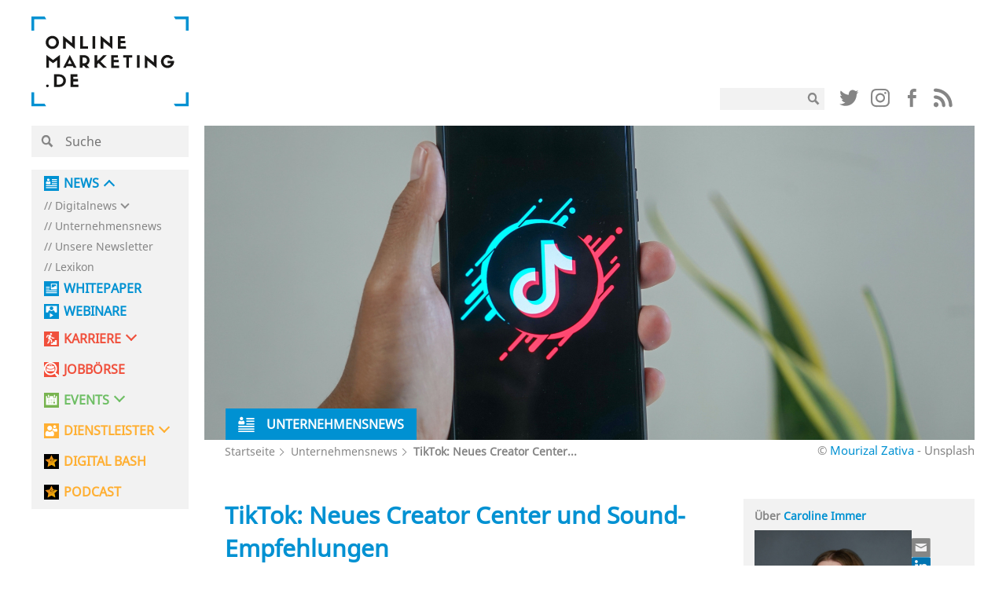

--- FILE ---
content_type: text/html; charset=UTF-8
request_url: https://onlinemarketing.de/unternehmensnews/tiktok-creator-center-sound-empfehlungen
body_size: 36301
content:

<!doctype html>
<!--[if lt IE 7]><html class="no-js no-svg ie ie6 lt-ie9 lt-ie8 lt-ie7" lang="de"> <![endif]-->
<!--[if IE 7]><html class="no-js no-svg ie ie7 lt-ie9 lt-ie8" lang="de"> <![endif]-->
<!--[if IE 8]><html class="no-js no-svg ie ie8 lt-ie9" lang="de"> <![endif]-->
<!--[if gt IE 8]><!--><html class="no-js no-svg" lang="de"> <!--<![endif]-->
<head>
    <meta charset="UTF-8" />
    <meta name="description" content="">
    <link rel="stylesheet" href="https://onlinemarketing.de/wp-content/themes/om2019/style.css" type="text/css" media="screen" />
    <meta http-equiv="Content-Type" content="text/html; charset=UTF-8" />
    <meta http-equiv="X-UA-Compatible" content="IE=edge">
    <meta name="viewport" content="width=device-width, initial-scale=1">
    <link rel="author" href="https://onlinemarketing.de/wp-content/themes/om2019/humans.txt" />
    <link rel="pingback" href="https://onlinemarketing.de/xmlrpc.php" />
    <link rel="profile" href="http://gmpg.org/xfn/11">
    <style>body{opacity: 0;}</style>

    <link rel="icon" type="image/png" sizes="32x32" href="/favicon-32x32.png">
    <link rel="icon" type="image/png" sizes="16x16" href="/favicon-16x16.png">

    <link rel="preload" href="/wp-content/themes/om2019/layout/libs/webfonts/fa-solid-900.woff2" as="font" type="font/woff2" crossorigin>
    <link rel="preload" href="/wp-content/plugins/easy-login-woocommerce/assets/fonts/Easy-Login.ttf?oy4gsz" as="font" type="font/ttf" crossorigin>
    <link rel="preload" href="/wp-content/themes/om2019/layout/libs/webfonts/fa-regular-400.woff2" as="font" type="font/woff2" crossorigin>
    <link rel="preload" href="/wp-content/themes/om2019/layout/fonts/NotoSans/NotoSans.woff" as="font" type="font/woff" crossorigin>
    <link rel="preload" href="/wp-content/themes/om2019/layout/fonts/sifonn/Sifonn-Pro.woff2" as="font" type="font/woff2" crossorigin>
    <link rel="preload" href="/wp-content/themes/om2019/layout/fonts/icons/glipf-icon.ttf?jgak7k" as="font" type="font/ttf" crossorigin>

                <link rel="preconnect" href="//app.usercentrics.eu">
    <link rel="preconnect" href="//api.usercentrics.eu">
    <link rel="preconnect" href="https://cp.onlinemarketing.de" />
    <link rel="preconnect" href="//privacy-proxy.usercentrics.eu">
    <link rel="preload" href="//app.usercentrics.eu/browser-ui/latest/bundle.js" as="script">
    <link rel="preload" href="//privacy-proxy.usercentrics.eu/latest/uc-block.bundle.js" as="script">
        <script id="usercentrics-cmp" data-settings-id="5h3s8rid3"
                src="https://app.usercentrics.eu/browser-ui/latest/loader.js"
                data-tcf-enabled data-suppress-cmp-display >
        </script>
    <script type="application/javascript" src="https://privacy-proxy.usercentrics.eu/latest/uc-block.bundle.js"></script>



        <script type="text/javascript" charset="UTF-8">
            !function() {
                var cpBaseUrl = 'https://cp.onlinemarketing.de';
                var cpController = cpBaseUrl + '/now.js';
                var cpPropertyId = '4b578970';

                !function(C,o,n,t,P,a,s){C['CPObject']=n;C[n]||(C[n]=function(){
                    (C[n].q=C[n].q||[]).push(arguments)});C[n].l=+new Date;a=o.createElement(t);
                    s=o.getElementsByTagName(t)[0];a.src=P;s.parentNode.insertBefore(a,s)}
                (window,document,'cp','script',cpController);

                // Will activate Contentpass and initialize basic interfaces for
                // communicating with Contentpass
                cp('create', cpPropertyId, {
                    baseUrl: cpBaseUrl
                });

                // Will render the wall provided by contentpass.
                // If user gives full consent, the onFullConsent callback is fired.
                // If user is logged into contentpass and has a valid subscription for the
                // current website, no wall is displayed.
                // Use the cp('authenticate') function below to react on further details
                // regarding contentpass users.
                cp('render', {
                    onFullConsent: function() {
                        console.log('[DEMO] onFullConsent');
                        // load advertising
                    }
                });

                // Will evaluate the user's login state regarding contentpass and whether
                // user has a valid subscription.
                // This call is optional as cp('render') above is also checking for the
                // contentpass subscription state.
                // Use this function for example to update your layout for contentpass users.
                cp('authenticate', function (error, user) {
                    if (error) {
                        // Error handling depending on use case
                        return;
                    }

                    if (user.isLoggedIn() && user.hasValidSubscription()) {
                        // User has valid subscription
                    } else {
                        // User has no valid subscription
                    }
                });
            }()
        </script>

            
        <script type="text/plain" data-usercentrics="Facebook Pixel">
        !function(f,b,e,v,n,t,s)
        {if(f.fbq)return;n=f.fbq=function(){n.callMethod?
            n.callMethod.apply(n,arguments):n.queue.push(arguments)};
            if(!f._fbq)f._fbq=n;n.push=n;n.loaded=!0;n.version='2.0';
            n.queue=[];t=b.createElement(e);t.async=!0;
            t.src=v;s=b.getElementsByTagName(e)[0];
            s.parentNode.insertBefore(t,s)}(window,document,'script',
            'https://connect.facebook.net/en_US/fbevents.js');
        fbq('init', '657830207696638');
        fbq('track', 'PageView');
    </script>
    
        <!-- Google tag (gtag.js) -->
    <script type="text/plain" data-usercentrics="Google Analytics" async src="https://www.googletagmanager.com/gtag/js?id=G-DTCDPTJ4G9"></script>
    <script>
        window.dataLayer = window.dataLayer || [];
        function gtag(){dataLayer.push(arguments);}
        gtag('js', new Date());
        gtag('config', 'G-DTCDPTJ4G9', { 'optimize_id': 'GTM-M55LXKC', 'anonymize_ip': true });
    </script>
    
            <script>
            (function(d, s, id, w, f){
                w[f] = w[f] || function() {
                    (w[f].q = w[f].q || []).push(arguments)
                };
                var js, fjs = d.getElementsByTagName(s)[0];
                if (d.getElementById(id)){ return; }
                js = d.createElement(s); js.id = id;
                js.onload = function(){
                    document.dispatchEvent(new Event('tbScriptLoaded'));
                };
                js.async = true;
                js.src = "https://api.trackboxx.com/p/tracker.js";
                fjs.parentNode.insertBefore(js, fjs);
            }(document, 'script', 'trackboxx-script', window, 'trackboxx'));
            trackboxx('set', 'siteId', 'TB-12667749');
            trackboxx('trackPageview');
        </script>
    
    <script type="text/plain" data-usercentrics="sendinblue">
        (function() {
            window.sib = {
                equeue: [],
                client_key: "f6mrh6catt4b18w0oy1ifd4f"
            };
            /* OPTIONAL: email for identify request*/
            // window.sib.email_id = 'example@domain.com';
            window.sendinblue = {};
            for (var j = ['track', 'identify', 'trackLink', 'page'], i = 0; i < j.length; i++) {
            (function(k) {
                window.sendinblue[k] = function() {
                    var arg = Array.prototype.slice.call(arguments);
                    (window.sib[k] || function() {
                            var t = {};
                            t[k] = arg;
                            window.sib.equeue.push(t);
                        })(arg[0], arg[1], arg[2], arg[3]);
                    };
                })(j[i]);
            }
            var n = document.createElement("script"),
                i = document.getElementsByTagName("script")[0];
            n.type = "text/javascript", n.id = "sendinblue-js", n.async = !0, n.src = "https://sibautomation.com/sa.js?key=" + window.sib.client_key, i.parentNode.insertBefore(n, i), window.sendinblue.page();
        })();
    </script>

    

            <!-- Global site tag (gtag.js) - Google Ads: 951611241 -->
    <script type="text/plain" data-usercentrics="AdWords Remarketing"  async src="https://www.googletagmanager.com/gtag/js?id=AW-951611241"></script>
    <script>
        window.dataLayer = window.dataLayer || [];
        function gtag(){dataLayer.push(arguments);}
        gtag('js', new Date());
        gtag('config', 'AW-951611241');
    </script>
    
        <script type="text/plain" data-usercentrics="CleverPush" src="https://static.cleverpush.com/channel/loader/PEkDktWMvoS2Jv8km.js" async></script>
        
            <script>function Ads_BA_AD(){} window.googletag = window.googletag || {cmd: []};</script>

    <!-- Taboola Pixel Code -->
    <script type='text/plain' data-usercentrics="Taboola">
        window._tfa = window._tfa || [];
        window._tfa.push({notify: 'event', name: 'page_view', id: 1366560});
        !function (t, f, a, x) {
            if (!document.getElementById(x)) {
                t.async = 1;t.src = a;t.id=x;f.parentNode.insertBefore(t, f);
            }
        }(document.createElement('script'),
            document.getElementsByTagName('script')[0],
            '//cdn.taboola.com/libtrc/unip/1366560/tfa.js',
            'tb_tfa_script');
    </script>
    <!-- End of Taboola Pixel Code -->

    <script type="text/plain" data-usercentrics="poptin" id='pixel-script-poptin' src='https://cdn.popt.in/pixel.js?id=f225db36cbcec' async='true'></script>

        <script>
        function loadGtp() {
            let script = document.createElement("script");
            script.src = "https://securepubads.g.doubleclick.net/tag/js/gpt.js";
            script.setAttribute('async', true);
            document.head.appendChild(script);
            console.log("gpt script src created");
        }
        if( document.cookie.indexOf('google_ads_allowed=yes') >= 0 ) {
            loadGtp();
        }

        window.addEventListener("ucEvent", function (e) {
            //console.log(e);
            let wasAllowed = document.cookie.indexOf('google_ads_allowed=yes') >= 0;
            if (e.detail && e.detail.event == "consent_status" && e.detail['Google Ads'] === true) {
                var expiryDate = new Date();
                expiryDate.setMonth(expiryDate.getMonth() + 1);
                document.cookie = "google_ads_allowed=yes; expires="+expiryDate.toUTCString()+"; path=/";
                if( !wasAllowed ) {
                    location.reload();
                }

            } else if(e.detail && e.detail.event == "consent_status" && e.detail['Google Ads'] === false) {
                console.log('disable gpt');
                document.cookie = "google_ads_allowed=; expires=Thu, 01 Jan 1970 00:00:00 UTC; path=/;";
                if( wasAllowed ) location.reload();
            }
        });

        window.googletag = window.googletag || {cmd: []};
        googletag.cmd.push(function() {
            googletag.defineSlot('/15921826/unter_artikel', [[620, 400], [300, 250], [300, 50], [300, 75], [300,100]], 'div-gpt-ad-1620309421378-0').addService(googletag.pubads());
            googletag.defineSlot('/15921826/om_nav_above_billboard', [[970, 90], [1200, 200], [728, 90], [1200, 250], [800, 250]], 'div-gpt-ad-1623080168062-0').addService(googletag.pubads());
            googletag.defineSlot('/15921826/om_nav_below_billboard', [[300, 50], [300, 250], [300, 75], [728, 90], [970, 90], [1200, 250], [800, 250], [1200, 200], [300, 100]], 'div-gpt-ad-1623404280728-0').addService(googletag.pubads());
            googletag.pubads().collapseEmptyDivs(true, true);
            googletag.pubads().enableSingleRequest();
                                                googletag.pubads().setTargeting('page_type', ['single']);
                                    googletag.pubads().setTargeting('type', ['omnt_post']);
                                    googletag.pubads().setTargeting('id', ['318658']);
                                    googletag.pubads().setTargeting('category', ['']);
                                        googletag.enableServices();
            console.log("dfp slots loaded");
        });
    </script>
    
	<!-- Matomo -->
	<script>
	var _paq = window._paq = window._paq || [];
	/* tracker methods like "setCustomDimension" should be called before
	"trackPageView" */
	_paq.push(['disableCookies']);
	_paq.push(['trackPageView']);
	_paq.push(['enableLinkTracking']);
	(function() {
	var u="https://ma01.reachit.network/";
	_paq.push(['setTrackerUrl', u+'matomo.php']);
	_paq.push(['setSiteId', '496']);
	var d=document, g=d.createElement('script'),
	s=d.getElementsByTagName('script')[0];
	g.async=true; g.src=u+'matomo.js'; s.parentNode.insertBefore(g,s);
	})();
	</script>
	<!-- End Matomo Code -->



    <meta name='robots' content='index, follow, max-image-preview:large, max-snippet:-1, max-video-preview:-1' />
	<style>img:is([sizes="auto" i], [sizes^="auto," i]) { contain-intrinsic-size: 3000px 1500px }</style>
	
	<!-- This site is optimized with the Yoast SEO plugin v25.4 - https://yoast.com/wordpress/plugins/seo/ -->
	<title>TikTok: Neues Creator Center und Sound-Empfehlungen | OnlineMarketing.de</title>
	<meta name="description" content="Gute Neuigkeiten für Creator auf TikTok: Das Creator Center bietet ihnen einen Ort, an dem sie unter anderem ihre Analytics einsehen und Videos hochladen können. Darüber hinaus empfiehlt TikTok Creatorn jetzt passende Sounds." />
	<link rel="canonical" href="https://onlinemarketing.de/unternehmensnews/tiktok-creator-center-sound-empfehlungen" />
	<meta property="og:locale" content="de_DE" />
	<meta property="og:type" content="article" />
	<meta property="og:title" content="TikTok: Neues Creator Center und Sound-Empfehlungen | OnlineMarketing.de" />
	<meta property="og:description" content="Gute Neuigkeiten für Creator auf TikTok: Das Creator Center bietet ihnen einen Ort, an dem sie unter anderem ihre Analytics einsehen und Videos hochladen können. Darüber hinaus empfiehlt TikTok Creatorn jetzt passende Sounds." />
	<meta property="og:url" content="https://onlinemarketing.de/unternehmensnews/tiktok-creator-center-sound-empfehlungen" />
	<meta property="og:site_name" content="OnlineMarketing.de" />
	<meta property="article:publisher" content="https://www.facebook.com/OnlineMarketing.de" />
	<meta property="article:modified_time" content="2023-08-10T08:34:51+00:00" />
	<meta property="og:image" content="https://onlinemarketing.de/wp-content/uploads/2023/02/Kopie-von-Titelbild-92.png" />
	<meta property="og:image:width" content="980" />
	<meta property="og:image:height" content="400" />
	<meta property="og:image:type" content="image/png" />
	<meta name="twitter:card" content="summary_large_image" />
	<meta name="twitter:site" content="@OnlineMarktn_de" />
	<meta name="twitter:label1" content="Geschätzte Lesezeit" />
	<meta name="twitter:data1" content="3 Minuten" />
	<script type="application/ld+json" class="yoast-schema-graph">{"@context":"https://schema.org","@graph":[{"@type":"WebPage","@id":"https://onlinemarketing.de/unternehmensnews/tiktok-creator-center-sound-empfehlungen","url":"https://onlinemarketing.de/unternehmensnews/tiktok-creator-center-sound-empfehlungen","name":"TikTok: Neues Creator Center und Sound-Empfehlungen | OnlineMarketing.de","isPartOf":{"@id":"https://onlinemarketing.de/#website"},"primaryImageOfPage":{"@id":"https://onlinemarketing.de/unternehmensnews/tiktok-creator-center-sound-empfehlungen#primaryimage"},"image":{"@id":"https://onlinemarketing.de/unternehmensnews/tiktok-creator-center-sound-empfehlungen#primaryimage"},"thumbnailUrl":"https://onlinemarketing.de/wp-content/uploads/2023/02/Kopie-von-Titelbild-92.png","datePublished":"2023-08-10T08:33:18+00:00","dateModified":"2023-08-10T08:34:51+00:00","description":"Gute Neuigkeiten für Creator auf TikTok: Das Creator Center bietet ihnen einen Ort, an dem sie unter anderem ihre Analytics einsehen und Videos hochladen können. Darüber hinaus empfiehlt TikTok Creatorn jetzt passende Sounds.","breadcrumb":{"@id":"https://onlinemarketing.de/unternehmensnews/tiktok-creator-center-sound-empfehlungen#breadcrumb"},"inLanguage":"de","potentialAction":[{"@type":"ReadAction","target":["https://onlinemarketing.de/unternehmensnews/tiktok-creator-center-sound-empfehlungen"]}]},{"@type":"ImageObject","inLanguage":"de","@id":"https://onlinemarketing.de/unternehmensnews/tiktok-creator-center-sound-empfehlungen#primaryimage","url":"https://onlinemarketing.de/wp-content/uploads/2023/02/Kopie-von-Titelbild-92.png","contentUrl":"https://onlinemarketing.de/wp-content/uploads/2023/02/Kopie-von-Titelbild-92.png","width":980,"height":400,"caption":"© Mourizal Zativa - Unsplash"},{"@type":"BreadcrumbList","@id":"https://onlinemarketing.de/unternehmensnews/tiktok-creator-center-sound-empfehlungen#breadcrumb","itemListElement":[{"@type":"ListItem","position":1,"name":"Startseite","item":"https://onlinemarketing.de/"},{"@type":"ListItem","position":2,"name":"Unternehmensnews","item":"https://onlinemarketing.de/unternehmensnews"},{"@type":"ListItem","position":3,"name":"TikTok: Neues Creator Center und Sound-Empfehlungen"}]},{"@type":"WebSite","@id":"https://onlinemarketing.de/#website","url":"https://onlinemarketing.de/","name":"OnlineMarketing.de","description":"","publisher":{"@id":"https://onlinemarketing.de/#organization"},"potentialAction":[{"@type":"SearchAction","target":{"@type":"EntryPoint","urlTemplate":"https://onlinemarketing.de/?s={search_term_string}"},"query-input":{"@type":"PropertyValueSpecification","valueRequired":true,"valueName":"search_term_string"}}],"inLanguage":"de"},{"@type":"Organization","@id":"https://onlinemarketing.de/#organization","name":"OnlineMarketing.de GmbH","url":"https://onlinemarketing.de/","logo":{"@type":"ImageObject","inLanguage":"de","@id":"https://onlinemarketing.de/#/schema/logo/image/","url":"https://onlinemarketing.de/wp-content/uploads/2020/07/OMde_Logo_basic-e1595833870797.png","contentUrl":"https://onlinemarketing.de/wp-content/uploads/2020/07/OMde_Logo_basic-e1595833870797.png","width":250,"height":182,"caption":"OnlineMarketing.de GmbH"},"image":{"@id":"https://onlinemarketing.de/#/schema/logo/image/"},"sameAs":["https://www.facebook.com/OnlineMarketing.de","https://x.com/OnlineMarktn_de"]}]}</script>
	<!-- / Yoast SEO plugin. -->


<link rel="alternate" type="application/rss+xml" title="OnlineMarketing.de &raquo; Feed" href="https://onlinemarketing.de/feed" />
<link rel="alternate" type="application/rss+xml" title="OnlineMarketing.de &raquo; Kommentar-Feed" href="https://onlinemarketing.de/comments/feed" />
<link rel="alternate" type="application/rss+xml" title="OnlineMarketing.de &raquo; Kommentar-Feed zu TikTok: Neues Creator Center und Sound-Empfehlungen" href="https://onlinemarketing.de/unternehmensnews/tiktok-creator-center-sound-empfehlungen/feed" />
<script type="text/javascript">
/* <![CDATA[ */
window._wpemojiSettings = {"baseUrl":"https:\/\/s.w.org\/images\/core\/emoji\/16.0.1\/72x72\/","ext":".png","svgUrl":"https:\/\/s.w.org\/images\/core\/emoji\/16.0.1\/svg\/","svgExt":".svg","source":{"concatemoji":"https:\/\/onlinemarketing.de\/wp-includes\/js\/wp-emoji-release.min.js?ver=6.8.3"}};
/*! This file is auto-generated */
!function(s,n){var o,i,e;function c(e){try{var t={supportTests:e,timestamp:(new Date).valueOf()};sessionStorage.setItem(o,JSON.stringify(t))}catch(e){}}function p(e,t,n){e.clearRect(0,0,e.canvas.width,e.canvas.height),e.fillText(t,0,0);var t=new Uint32Array(e.getImageData(0,0,e.canvas.width,e.canvas.height).data),a=(e.clearRect(0,0,e.canvas.width,e.canvas.height),e.fillText(n,0,0),new Uint32Array(e.getImageData(0,0,e.canvas.width,e.canvas.height).data));return t.every(function(e,t){return e===a[t]})}function u(e,t){e.clearRect(0,0,e.canvas.width,e.canvas.height),e.fillText(t,0,0);for(var n=e.getImageData(16,16,1,1),a=0;a<n.data.length;a++)if(0!==n.data[a])return!1;return!0}function f(e,t,n,a){switch(t){case"flag":return n(e,"\ud83c\udff3\ufe0f\u200d\u26a7\ufe0f","\ud83c\udff3\ufe0f\u200b\u26a7\ufe0f")?!1:!n(e,"\ud83c\udde8\ud83c\uddf6","\ud83c\udde8\u200b\ud83c\uddf6")&&!n(e,"\ud83c\udff4\udb40\udc67\udb40\udc62\udb40\udc65\udb40\udc6e\udb40\udc67\udb40\udc7f","\ud83c\udff4\u200b\udb40\udc67\u200b\udb40\udc62\u200b\udb40\udc65\u200b\udb40\udc6e\u200b\udb40\udc67\u200b\udb40\udc7f");case"emoji":return!a(e,"\ud83e\udedf")}return!1}function g(e,t,n,a){var r="undefined"!=typeof WorkerGlobalScope&&self instanceof WorkerGlobalScope?new OffscreenCanvas(300,150):s.createElement("canvas"),o=r.getContext("2d",{willReadFrequently:!0}),i=(o.textBaseline="top",o.font="600 32px Arial",{});return e.forEach(function(e){i[e]=t(o,e,n,a)}),i}function t(e){var t=s.createElement("script");t.src=e,t.defer=!0,s.head.appendChild(t)}"undefined"!=typeof Promise&&(o="wpEmojiSettingsSupports",i=["flag","emoji"],n.supports={everything:!0,everythingExceptFlag:!0},e=new Promise(function(e){s.addEventListener("DOMContentLoaded",e,{once:!0})}),new Promise(function(t){var n=function(){try{var e=JSON.parse(sessionStorage.getItem(o));if("object"==typeof e&&"number"==typeof e.timestamp&&(new Date).valueOf()<e.timestamp+604800&&"object"==typeof e.supportTests)return e.supportTests}catch(e){}return null}();if(!n){if("undefined"!=typeof Worker&&"undefined"!=typeof OffscreenCanvas&&"undefined"!=typeof URL&&URL.createObjectURL&&"undefined"!=typeof Blob)try{var e="postMessage("+g.toString()+"("+[JSON.stringify(i),f.toString(),p.toString(),u.toString()].join(",")+"));",a=new Blob([e],{type:"text/javascript"}),r=new Worker(URL.createObjectURL(a),{name:"wpTestEmojiSupports"});return void(r.onmessage=function(e){c(n=e.data),r.terminate(),t(n)})}catch(e){}c(n=g(i,f,p,u))}t(n)}).then(function(e){for(var t in e)n.supports[t]=e[t],n.supports.everything=n.supports.everything&&n.supports[t],"flag"!==t&&(n.supports.everythingExceptFlag=n.supports.everythingExceptFlag&&n.supports[t]);n.supports.everythingExceptFlag=n.supports.everythingExceptFlag&&!n.supports.flag,n.DOMReady=!1,n.readyCallback=function(){n.DOMReady=!0}}).then(function(){return e}).then(function(){var e;n.supports.everything||(n.readyCallback(),(e=n.source||{}).concatemoji?t(e.concatemoji):e.wpemoji&&e.twemoji&&(t(e.twemoji),t(e.wpemoji)))}))}((window,document),window._wpemojiSettings);
/* ]]> */
</script>
<link rel='stylesheet' id='wc-blocks-integration-css' href='https://onlinemarketing.de/wp-content/plugins/woocommerce-subscriptions/build/index.css?ver=8.3.0' type='text/css' media='all' />
<style id='wp-emoji-styles-inline-css' type='text/css'>

	img.wp-smiley, img.emoji {
		display: inline !important;
		border: none !important;
		box-shadow: none !important;
		height: 1em !important;
		width: 1em !important;
		margin: 0 0.07em !important;
		vertical-align: -0.1em !important;
		background: none !important;
		padding: 0 !important;
	}
</style>
<link rel='stylesheet' id='wp-block-library-css' href='https://onlinemarketing.de/wp-includes/css/dist/block-library/style.min.css?ver=6.8.3' type='text/css' media='all' />
<style id='classic-theme-styles-inline-css' type='text/css'>
/*! This file is auto-generated */
.wp-block-button__link{color:#fff;background-color:#32373c;border-radius:9999px;box-shadow:none;text-decoration:none;padding:calc(.667em + 2px) calc(1.333em + 2px);font-size:1.125em}.wp-block-file__button{background:#32373c;color:#fff;text-decoration:none}
</style>
<style id='global-styles-inline-css' type='text/css'>
:root{--wp--preset--aspect-ratio--square: 1;--wp--preset--aspect-ratio--4-3: 4/3;--wp--preset--aspect-ratio--3-4: 3/4;--wp--preset--aspect-ratio--3-2: 3/2;--wp--preset--aspect-ratio--2-3: 2/3;--wp--preset--aspect-ratio--16-9: 16/9;--wp--preset--aspect-ratio--9-16: 9/16;--wp--preset--color--black: #000000;--wp--preset--color--cyan-bluish-gray: #abb8c3;--wp--preset--color--white: #ffffff;--wp--preset--color--pale-pink: #f78da7;--wp--preset--color--vivid-red: #cf2e2e;--wp--preset--color--luminous-vivid-orange: #ff6900;--wp--preset--color--luminous-vivid-amber: #fcb900;--wp--preset--color--light-green-cyan: #7bdcb5;--wp--preset--color--vivid-green-cyan: #00d084;--wp--preset--color--pale-cyan-blue: #8ed1fc;--wp--preset--color--vivid-cyan-blue: #0693e3;--wp--preset--color--vivid-purple: #9b51e0;--wp--preset--gradient--vivid-cyan-blue-to-vivid-purple: linear-gradient(135deg,rgba(6,147,227,1) 0%,rgb(155,81,224) 100%);--wp--preset--gradient--light-green-cyan-to-vivid-green-cyan: linear-gradient(135deg,rgb(122,220,180) 0%,rgb(0,208,130) 100%);--wp--preset--gradient--luminous-vivid-amber-to-luminous-vivid-orange: linear-gradient(135deg,rgba(252,185,0,1) 0%,rgba(255,105,0,1) 100%);--wp--preset--gradient--luminous-vivid-orange-to-vivid-red: linear-gradient(135deg,rgba(255,105,0,1) 0%,rgb(207,46,46) 100%);--wp--preset--gradient--very-light-gray-to-cyan-bluish-gray: linear-gradient(135deg,rgb(238,238,238) 0%,rgb(169,184,195) 100%);--wp--preset--gradient--cool-to-warm-spectrum: linear-gradient(135deg,rgb(74,234,220) 0%,rgb(151,120,209) 20%,rgb(207,42,186) 40%,rgb(238,44,130) 60%,rgb(251,105,98) 80%,rgb(254,248,76) 100%);--wp--preset--gradient--blush-light-purple: linear-gradient(135deg,rgb(255,206,236) 0%,rgb(152,150,240) 100%);--wp--preset--gradient--blush-bordeaux: linear-gradient(135deg,rgb(254,205,165) 0%,rgb(254,45,45) 50%,rgb(107,0,62) 100%);--wp--preset--gradient--luminous-dusk: linear-gradient(135deg,rgb(255,203,112) 0%,rgb(199,81,192) 50%,rgb(65,88,208) 100%);--wp--preset--gradient--pale-ocean: linear-gradient(135deg,rgb(255,245,203) 0%,rgb(182,227,212) 50%,rgb(51,167,181) 100%);--wp--preset--gradient--electric-grass: linear-gradient(135deg,rgb(202,248,128) 0%,rgb(113,206,126) 100%);--wp--preset--gradient--midnight: linear-gradient(135deg,rgb(2,3,129) 0%,rgb(40,116,252) 100%);--wp--preset--font-size--small: 13px;--wp--preset--font-size--medium: 20px;--wp--preset--font-size--large: 36px;--wp--preset--font-size--x-large: 42px;--wp--preset--spacing--20: 0.44rem;--wp--preset--spacing--30: 0.67rem;--wp--preset--spacing--40: 1rem;--wp--preset--spacing--50: 1.5rem;--wp--preset--spacing--60: 2.25rem;--wp--preset--spacing--70: 3.38rem;--wp--preset--spacing--80: 5.06rem;--wp--preset--shadow--natural: 6px 6px 9px rgba(0, 0, 0, 0.2);--wp--preset--shadow--deep: 12px 12px 50px rgba(0, 0, 0, 0.4);--wp--preset--shadow--sharp: 6px 6px 0px rgba(0, 0, 0, 0.2);--wp--preset--shadow--outlined: 6px 6px 0px -3px rgba(255, 255, 255, 1), 6px 6px rgba(0, 0, 0, 1);--wp--preset--shadow--crisp: 6px 6px 0px rgba(0, 0, 0, 1);}:where(.is-layout-flex){gap: 0.5em;}:where(.is-layout-grid){gap: 0.5em;}body .is-layout-flex{display: flex;}.is-layout-flex{flex-wrap: wrap;align-items: center;}.is-layout-flex > :is(*, div){margin: 0;}body .is-layout-grid{display: grid;}.is-layout-grid > :is(*, div){margin: 0;}:where(.wp-block-columns.is-layout-flex){gap: 2em;}:where(.wp-block-columns.is-layout-grid){gap: 2em;}:where(.wp-block-post-template.is-layout-flex){gap: 1.25em;}:where(.wp-block-post-template.is-layout-grid){gap: 1.25em;}.has-black-color{color: var(--wp--preset--color--black) !important;}.has-cyan-bluish-gray-color{color: var(--wp--preset--color--cyan-bluish-gray) !important;}.has-white-color{color: var(--wp--preset--color--white) !important;}.has-pale-pink-color{color: var(--wp--preset--color--pale-pink) !important;}.has-vivid-red-color{color: var(--wp--preset--color--vivid-red) !important;}.has-luminous-vivid-orange-color{color: var(--wp--preset--color--luminous-vivid-orange) !important;}.has-luminous-vivid-amber-color{color: var(--wp--preset--color--luminous-vivid-amber) !important;}.has-light-green-cyan-color{color: var(--wp--preset--color--light-green-cyan) !important;}.has-vivid-green-cyan-color{color: var(--wp--preset--color--vivid-green-cyan) !important;}.has-pale-cyan-blue-color{color: var(--wp--preset--color--pale-cyan-blue) !important;}.has-vivid-cyan-blue-color{color: var(--wp--preset--color--vivid-cyan-blue) !important;}.has-vivid-purple-color{color: var(--wp--preset--color--vivid-purple) !important;}.has-black-background-color{background-color: var(--wp--preset--color--black) !important;}.has-cyan-bluish-gray-background-color{background-color: var(--wp--preset--color--cyan-bluish-gray) !important;}.has-white-background-color{background-color: var(--wp--preset--color--white) !important;}.has-pale-pink-background-color{background-color: var(--wp--preset--color--pale-pink) !important;}.has-vivid-red-background-color{background-color: var(--wp--preset--color--vivid-red) !important;}.has-luminous-vivid-orange-background-color{background-color: var(--wp--preset--color--luminous-vivid-orange) !important;}.has-luminous-vivid-amber-background-color{background-color: var(--wp--preset--color--luminous-vivid-amber) !important;}.has-light-green-cyan-background-color{background-color: var(--wp--preset--color--light-green-cyan) !important;}.has-vivid-green-cyan-background-color{background-color: var(--wp--preset--color--vivid-green-cyan) !important;}.has-pale-cyan-blue-background-color{background-color: var(--wp--preset--color--pale-cyan-blue) !important;}.has-vivid-cyan-blue-background-color{background-color: var(--wp--preset--color--vivid-cyan-blue) !important;}.has-vivid-purple-background-color{background-color: var(--wp--preset--color--vivid-purple) !important;}.has-black-border-color{border-color: var(--wp--preset--color--black) !important;}.has-cyan-bluish-gray-border-color{border-color: var(--wp--preset--color--cyan-bluish-gray) !important;}.has-white-border-color{border-color: var(--wp--preset--color--white) !important;}.has-pale-pink-border-color{border-color: var(--wp--preset--color--pale-pink) !important;}.has-vivid-red-border-color{border-color: var(--wp--preset--color--vivid-red) !important;}.has-luminous-vivid-orange-border-color{border-color: var(--wp--preset--color--luminous-vivid-orange) !important;}.has-luminous-vivid-amber-border-color{border-color: var(--wp--preset--color--luminous-vivid-amber) !important;}.has-light-green-cyan-border-color{border-color: var(--wp--preset--color--light-green-cyan) !important;}.has-vivid-green-cyan-border-color{border-color: var(--wp--preset--color--vivid-green-cyan) !important;}.has-pale-cyan-blue-border-color{border-color: var(--wp--preset--color--pale-cyan-blue) !important;}.has-vivid-cyan-blue-border-color{border-color: var(--wp--preset--color--vivid-cyan-blue) !important;}.has-vivid-purple-border-color{border-color: var(--wp--preset--color--vivid-purple) !important;}.has-vivid-cyan-blue-to-vivid-purple-gradient-background{background: var(--wp--preset--gradient--vivid-cyan-blue-to-vivid-purple) !important;}.has-light-green-cyan-to-vivid-green-cyan-gradient-background{background: var(--wp--preset--gradient--light-green-cyan-to-vivid-green-cyan) !important;}.has-luminous-vivid-amber-to-luminous-vivid-orange-gradient-background{background: var(--wp--preset--gradient--luminous-vivid-amber-to-luminous-vivid-orange) !important;}.has-luminous-vivid-orange-to-vivid-red-gradient-background{background: var(--wp--preset--gradient--luminous-vivid-orange-to-vivid-red) !important;}.has-very-light-gray-to-cyan-bluish-gray-gradient-background{background: var(--wp--preset--gradient--very-light-gray-to-cyan-bluish-gray) !important;}.has-cool-to-warm-spectrum-gradient-background{background: var(--wp--preset--gradient--cool-to-warm-spectrum) !important;}.has-blush-light-purple-gradient-background{background: var(--wp--preset--gradient--blush-light-purple) !important;}.has-blush-bordeaux-gradient-background{background: var(--wp--preset--gradient--blush-bordeaux) !important;}.has-luminous-dusk-gradient-background{background: var(--wp--preset--gradient--luminous-dusk) !important;}.has-pale-ocean-gradient-background{background: var(--wp--preset--gradient--pale-ocean) !important;}.has-electric-grass-gradient-background{background: var(--wp--preset--gradient--electric-grass) !important;}.has-midnight-gradient-background{background: var(--wp--preset--gradient--midnight) !important;}.has-small-font-size{font-size: var(--wp--preset--font-size--small) !important;}.has-medium-font-size{font-size: var(--wp--preset--font-size--medium) !important;}.has-large-font-size{font-size: var(--wp--preset--font-size--large) !important;}.has-x-large-font-size{font-size: var(--wp--preset--font-size--x-large) !important;}
:where(.wp-block-post-template.is-layout-flex){gap: 1.25em;}:where(.wp-block-post-template.is-layout-grid){gap: 1.25em;}
:where(.wp-block-columns.is-layout-flex){gap: 2em;}:where(.wp-block-columns.is-layout-grid){gap: 2em;}
:root :where(.wp-block-pullquote){font-size: 1.5em;line-height: 1.6;}
</style>
<link rel='stylesheet' id='woocommerce-layout-css' href='https://onlinemarketing.de/wp-content/plugins/woocommerce/assets/css/woocommerce-layout.css?ver=9.9.6' type='text/css' media='all' />
<link rel='stylesheet' id='woocommerce-smallscreen-css' href='https://onlinemarketing.de/wp-content/plugins/woocommerce/assets/css/woocommerce-smallscreen.css?ver=9.9.6' type='text/css' media='only screen and (max-width: 768px)' />
<link rel='stylesheet' id='woocommerce-general-css' href='https://onlinemarketing.de/wp-content/plugins/woocommerce/assets/css/woocommerce.css?ver=9.9.6' type='text/css' media='all' />
<style id='woocommerce-inline-inline-css' type='text/css'>
.woocommerce form .form-row .required { visibility: visible; }
</style>
<link rel='stylesheet' id='xoo-el-style-css' href='https://onlinemarketing.de/wp-content/plugins/easy-login-woocommerce/assets/css/xoo-el-style.css?ver=2.1' type='text/css' media='all' />
<style id='xoo-el-style-inline-css' type='text/css'>

	.xoo-el-form-container button.btn.button.xoo-el-action-btn{
		background-color: #000000;
		color: #ffffff;
		font-weight: 600;
		font-size: 15px;
		height: 40px;
	}

.xoo-el-inmodal{
	max-width: 800px;
	max-height: 600px;
}
.xoo-el-sidebar{
	background-image: url(https://onlinemarketing.de/wp-content/plugins/easy-login-woocommerce/assets/images/popup-sidebar.jpg);
	min-width: 40%;
}
.xoo-el-main, .xoo-el-main a , .xoo-el-main label{
	color: #000000;
}
.xoo-el-srcont{
	background-color: #ffffff;
}
.xoo-el-form-container ul.xoo-el-tabs li.xoo-el-active {
	background-color: #000000;
	color: #ffffff;
}
.xoo-el-form-container ul.xoo-el-tabs li{
	background-color: #eeeeee;
	color: #000000;
}
.xoo-el-main{
	padding: 40px 30px;
}

.xoo-el-form-container button.xoo-el-action-btn:not(.button){
    font-weight: 600;
    font-size: 15px;
}



	.xoo-el-modal:before {
	    content: '';
	    display: inline-block;
	    height: 100%;
	    vertical-align: middle;
	    margin-right: -0.25em;
	}




</style>
<link rel='stylesheet' id='xoo-el-fonts-css' href='https://onlinemarketing.de/wp-content/plugins/easy-login-woocommerce/assets/css/xoo-el-fonts.css?ver=2.1' type='text/css' media='all' />
<link rel='stylesheet' id='xoo-aff-style-css' href='https://onlinemarketing.de/wp-content/plugins/easy-login-woocommerce/xoo-form-fields-fw/assets/css/xoo-aff-style.css?ver=1.1' type='text/css' media='all' />
<style id='xoo-aff-style-inline-css' type='text/css'>

.xoo-aff-input-group .xoo-aff-input-icon{
	background-color:  #eee;
	color:  #555;
	max-width: 40px;
	min-width: 40px;
	border: 1px solid  #ccc;
	border-right: 0;
	font-size: 14px;
}
.xoo-aff-group{
	margin-bottom: 30px;
}

.xoo-aff-group input[type="text"], .xoo-aff-group input[type="password"], .xoo-aff-group input[type="email"], .xoo-aff-group input[type="number"], .xoo-aff-group select, .xoo-aff-group select + .select2{
	background-color: #fff;
	color: #777;
}

.xoo-aff-group input[type="text"]::placeholder, .xoo-aff-group input[type="password"]::placeholder, .xoo-aff-group input[type="email"]::placeholder, .xoo-aff-group input[type="number"]::placeholder, .xoo-aff-group select::placeholder{
	color: #777;
	opacity: 0.7;
}

.xoo-aff-group input[type="text"]:focus, .xoo-aff-group input[type="password"]:focus, .xoo-aff-group input[type="email"]:focus, .xoo-aff-group input[type="number"]:focus, .xoo-aff-group select:focus, .xoo-aff-group select + .select2:focus{
	background-color: #ededed;
	color: #000;
}



	.xoo-aff-group input[type="text"], .xoo-aff-group input[type="password"], .xoo-aff-group input[type="email"], .xoo-aff-group input[type="number"], .xoo-aff-group select{
		border-bottom-left-radius: 0;
		border-top-left-radius: 0;
	}


</style>
<link rel='stylesheet' id='xoo-aff-font-awesome5-css' href='https://onlinemarketing.de/wp-content/themes/om2019/layout/libs/fontawsome/all.css?ver=6.8.3' type='text/css' media='all' />
<link rel='stylesheet' id='select2-css' href='https://onlinemarketing.de/wp-content/plugins/woocommerce/assets/css/select2.css?ver=9.9.6' type='text/css' media='all' />
<link rel='stylesheet' id='brands-styles-css' href='https://onlinemarketing.de/wp-content/plugins/woocommerce/assets/css/brands.css?ver=9.9.6' type='text/css' media='all' />
<link rel='stylesheet' id='jquery-ui-css' href='https://onlinemarketing.de/wp-content/themes/om2019/layout/libs/jquery-ui/jquery-ui.css?ver=6.8.3' type='text/css' media='all' />
<link rel='stylesheet' id='sib-front-css-css' href='https://onlinemarketing.de/wp-content/plugins/mailin/css/mailin-front.css?ver=6.8.3' type='text/css' media='all' />
<link rel='stylesheet' id='jquery.lightbox.min.css-css' href='https://onlinemarketing.de/wp-content/plugins/wp-jquery-lightbox/styles/lightbox.min.css?ver=1.5.3' type='text/css' media='all' />
<link rel='stylesheet' id='jqlb-overrides-css' href='https://onlinemarketing.de/wp-content/plugins/wp-jquery-lightbox/styles/overrides.css?ver=1.5.3' type='text/css' media='all' />
<style id='jqlb-overrides-inline-css' type='text/css'>

		#outerImageContainer {
			box-shadow: 0 0 4px 2px rgba(0,0,0,.2);
		}
		#imageContainer{
			padding: 6px;
		}
		#imageDataContainer {
			box-shadow: ;
		}
		#prevArrow,
		#nextArrow{
			background-color: rgba(255,255,255,.7;
			color: #000000;
		}
</style>
<script type="text/javascript" src="https://onlinemarketing.de/wp-includes/js/jquery/jquery.min.js?ver=3.7.1" id="jquery-core-js"></script>


<script type="text/javascript" id="wc-add-to-cart-js-extra">
/* <![CDATA[ */
var wc_add_to_cart_params = {"ajax_url":"\/wp-admin\/admin-ajax.php","wc_ajax_url":"\/?wc-ajax=%%endpoint%%","i18n_view_cart":"Warenkorb anzeigen","cart_url":"https:\/\/onlinemarketing.de\/warenkorb","is_cart":"","cart_redirect_after_add":"yes"};
/* ]]> */
</script>


<script type="text/javascript" id="woocommerce-js-extra">
/* <![CDATA[ */
var woocommerce_params = {"ajax_url":"\/wp-admin\/admin-ajax.php","wc_ajax_url":"\/?wc-ajax=%%endpoint%%","i18n_password_show":"Passwort anzeigen","i18n_password_hide":"Passwort verbergen"};
/* ]]> */
</script>




<script type="text/javascript" id="ajax-script-js-extra">
/* <![CDATA[ */
var om_ajax = {"ajax_url":"https:\/\/onlinemarketing.de\/wp-admin\/admin-ajax.php"};
var om = {"run":[],"func":[],"g":{"user_logged_in":false,"verbose":true}};
/* ]]> */
</script>

<script type="text/javascript" id="sib-front-js-js-extra">
/* <![CDATA[ */
var sibErrMsg = {"invalidMail":"Please fill out valid email address","requiredField":"Please fill out required fields","invalidDateFormat":"Please fill out valid date format","invalidSMSFormat":"Please fill out valid phone number"};
var ajax_sib_front_object = {"ajax_url":"https:\/\/onlinemarketing.de\/wp-admin\/admin-ajax.php","ajax_nonce":"486dd1d3d4","flag_url":"https:\/\/onlinemarketing.de\/wp-content\/plugins\/mailin\/img\/flags\/"};
/* ]]> */
</script>

<link rel="https://api.w.org/" href="https://onlinemarketing.de/wp-json/" /><link rel="alternate" title="JSON" type="application/json" href="https://onlinemarketing.de/wp-json/wp/v2/omnt_post/318658" /><link rel="EditURI" type="application/rsd+xml" title="RSD" href="https://onlinemarketing.de/xmlrpc.php?rsd" />
<meta name="generator" content="WordPress 6.8.3" />
<meta name="generator" content="WooCommerce 9.9.6" />
<link rel='shortlink' href='https://onlinemarketing.de/?p=318658' />
<link rel="alternate" title="oEmbed (JSON)" type="application/json+oembed" href="https://onlinemarketing.de/wp-json/oembed/1.0/embed?url=https%3A%2F%2Fonlinemarketing.de%2Funternehmensnews%2Ftiktok-creator-center-sound-empfehlungen" />
<link rel="alternate" title="oEmbed (XML)" type="text/xml+oembed" href="https://onlinemarketing.de/wp-json/oembed/1.0/embed?url=https%3A%2F%2Fonlinemarketing.de%2Funternehmensnews%2Ftiktok-creator-center-sound-empfehlungen&#038;format=xml" />
<meta name="referrer" content="no-referrer-when-downgrade" />
<style type="text/css"> #wp-worthy-pixel { line-height: 1px; height: 1px; margin: 0; padding: 0; overflow: hidden; } </style>
	<noscript><style>.woocommerce-product-gallery{ opacity: 1 !important; }</style></noscript>
	<script type="text/javascript" src="https://cdn.by.wonderpush.com/sdk/1.1/wonderpush-loader.min.js" async></script>
<script type="text/javascript">
  window.WonderPush = window.WonderPush || [];
  window.WonderPush.push(['init', {"customDomain":"https:\/\/onlinemarketing.de\/wp-content\/plugins\/mailin\/","serviceWorkerUrl":"wonderpush-worker-loader.min.js?webKey=676aa346951fdd93131e126d84d5c2bc85ebcb75d4e4507ff1554fa50bf86059","frameUrl":"wonderpush.min.html","webKey":"676aa346951fdd93131e126d84d5c2bc85ebcb75d4e4507ff1554fa50bf86059"}]);
</script><link rel="preload" as="style" href="https://onlinemarketing.de/wp-content/plugins/code-prettify/prettify/prettify.css" />
		

	<link href="https://onlinemarketing.de/wp-content/themes/om2019/layout/libs/select2-4.0.8/dist/css/select2.min.css" rel="stylesheet" />
	<link href="https://onlinemarketing.de/wp-content/themes/om2019/layout/libs/tooltipster-master/dist/css/tooltipster.bundle.min.css" rel="stylesheet" />
	<link href="https://onlinemarketing.de/wp-content/themes/om2019/layout/css/min.css" rel="stylesheet" />
	<link href="https://onlinemarketing.de/wp-content/themes/om2019/layout/css/main.css" rel="stylesheet" />
	<link href="https://onlinemarketing.de/wp-content/themes/om2019/layout/css/inner.css" rel="stylesheet" />
    



	
	</head>

	<body class="wp-singular omnt_post-template-default single single-omnt_post postid-318658 wp-theme-om2019 theme-om2019 woocommerce-no-js" data-template="base.twig">
	<!--[if lt IE 10]>
	<p class="browsehappy"><br>Sie verwenden <strong>einen veralteten</strong> Browser.
		Bitte <a href="http://browsehappy.com/">führen Sie einen Update durch</a> für die korrekte
		Darstellung der Seiten.</p>
	<![endif]-->
	<div class="global-wrapper">
				<div class="site-main article-page">
			<div class="fw-container" style="background-color: #ffffff">
				<div id="Ads_BA_BS_WRAP" style="margin-bottom: 5px"><div id='Ads_BA_BS' style='position:relative;'><script type='text/javascript'>Ads_BA_AD('BS');</script></div></div>
				<!-- /15921826/om_nav_above_billboard -->
				<div id='div-gpt-ad-1623080168062-0'>
					<script>
						googletag.cmd.push(function() { googletag.display('div-gpt-ad-1623080168062-0'); });
					</script>
									</div>
								<header class="ui-head" style="padding-bottom: 10px;">
                    					<div class="ui-head--content">
						<div class="head--logo-hamburger">
							<div class="header-logo">
								<a href="/"><img src="https://onlinemarketing.de/wp-content/themes/om2019/layout/img/static/online-marketing-logo.svg" alt="OnlineMarketing.de"></a>
							</div>
							<div class="header-text"></div>
							<div class="hamburger hamburger--spring">
								<div class="hamburger-box">
									<div class="hamburger-inner"></div>
								</div>
							</div>
						</div>
						<div class="head--right">
							<div class="header-text"></div>
							<div class="header-right-block">
								<form action="https://onlinemarketing.de" class="form-search header--form-search">
									<input type="text" value="" name="s" class="form-search--input">
									<div class="form-search-wrapper-submit">
												<span class="form-search--icon glipf-search">
				                <span class="path1"></span><span class="path2"></span><span class="path3"></span><span class="path4"></span>
				                </span>
										<input type="submit" class="form-search--submit-btn" value="">
									</div>
								</form>
								<ul class="social-networks">
									<li>
										<a href="https://twitter.com/OnlineMarktn_de" target="_blank">
												<span class="social-network--icon glipf-twitter1">
					                <span class="path1"></span><span class="path2"></span><span class="path3"></span><span class="path4"></span>
					               </span>
										</a>
									</li>
									<li>
										<a href="https://www.instagram.com/onlinemarketingde/" target="_blank">
												<span class="social-network--icon glipf-instagram">
					                <span class="path1"></span><span class="path2"></span><span class="path3"></span><span class="path4"></span>
					                </span>
										</a>
									</li>
									<li>
										<a href="https://www.facebook.com/OnlineMarketing.de" target="_blank">
												<span class="social-network--icon glipf-fb1">
					                <span class="path1"></span><span class="path2"></span><span class="path3"></span><span class="path4"></span>
					                </span>
										</a>
									</li>
									<li>
										<a href="/feed">
												<span class="social-network--icon glipf-rss">
					                <span class="path1"></span><span class="path2"></span><span class="path3"></span><span class="path4"></span>
					               </span>
										</a>
									</li>
								</ul>
							</div>
						</div>
					</div>
                    				</header>
				<!-- END HEADER -->


				<div class="wrapper--sibar-content">
					<div id="Ads_BA_SKY_WRAP" style="position: relative">
					<div style="position: absolute; left: calc(100% + 30px)"><div style='text-align:center;' id='Ads_BA_SKY'><script type='text/javascript'>Ads_BA_AD('SKY');</script></div></div>
					</div>
					<div id="Ads_BA_FLB_WRAP" style=""><div id='Ads_BA_FLB' style='text-align:center;'><script type='text/javascript'>Ads_BA_AD('FLB');</script></div></div>
					<!-- /15921826/om_nav_below_billboard -->
					<div id='div-gpt-ad-1623404280728-0' style="padding-bottom: 10px">
						<script>
							googletag.cmd.push(function() { googletag.display('div-gpt-ad-1623404280728-0'); });

							/*window.addEventListener("ucEvent", function (e) {
								if( e.detail && e.detail.event == "consent_status" && e.detail['Google Ad Manager'] === true) {
									console.log('push: om_nav_below_billboard')
									googletag.cmd.push(function() { googletag.display('div-gpt-ad-1623404280728-0'); });
								}
							});*/
						</script>
					</div>
					
					
					<aside class="sidebar">
						<div class="sidebar-sticky">
                            <div id="search-2"><form action="https://onlinemarketing.de" class="form-search">
    <input type="text" value="" name="s" id="s" class="form-search--input" placeholder="Suche">
    <div class="form-search-wrapper-submit">
        <span class="form-search--icon glipf-search">
            <span class="path1"></span><span class="path2"></span><span class="path3"></span><span class="path4"></span>
        </span>
        <input type="submit" id="searchsubmit" class="form-search--submit-btn" value="">
    </div>
</form></div><div id="nav_menu-6"><nav class="sidebar-nav"><div class="sidebar-menu--block"><div class="sidebar-menu--title sidebar-menu--title-first"><span class="sidebar-menu--text-title icon icon-news">News</span>
										</div><ul id="menu-sidebar-news" class="sidebar-menu"><li id="menu-item-141841" class="sidebar-menu--text-title-sub menu-item menu-item-type-custom menu-item-object-custom menu-item-has-children menu-item-141841"><a href="/">Digitalnews</a>
<ul class="sub-menu">
	<li id="menu-item-212118" class="menu-item menu-item-type-taxonomy menu-item-object-category menu-item-212118"><a href="https://onlinemarketing.de/affiliate-marketing">Affiliate Marketing</a></li>
	<li id="menu-item-212119" class="menu-item menu-item-type-taxonomy menu-item-object-category menu-item-212119"><a href="https://onlinemarketing.de/branding">Branding</a></li>
	<li id="menu-item-212120" class="menu-item menu-item-type-taxonomy menu-item-object-category menu-item-212120"><a href="https://onlinemarketing.de/cases">Cases</a></li>
	<li id="menu-item-212121" class="menu-item menu-item-type-taxonomy menu-item-object-category menu-item-212121"><a href="https://onlinemarketing.de/digitalpolitik">Digitalpolitik</a></li>
	<li id="menu-item-212122" class="menu-item menu-item-type-taxonomy menu-item-object-category menu-item-212122"><a href="https://onlinemarketing.de/e-commerce">E-Commerce</a></li>
	<li id="menu-item-212123" class="menu-item menu-item-type-taxonomy menu-item-object-category menu-item-212123"><a href="https://onlinemarketing.de/email-marketing">E-Mail Marketing</a></li>
	<li id="menu-item-212124" class="menu-item menu-item-type-taxonomy menu-item-object-category menu-item-212124"><a href="https://onlinemarketing.de/marketing-tools">Marketing Tools</a></li>
	<li id="menu-item-212125" class="menu-item menu-item-type-taxonomy menu-item-object-category menu-item-212125"><a href="https://onlinemarketing.de/mobile-marketing">Mobile Marketing</a></li>
	<li id="menu-item-212126" class="menu-item menu-item-type-taxonomy menu-item-object-category menu-item-212126"><a href="https://onlinemarketing.de/performance-marketing">Performance Marketing</a></li>
	<li id="menu-item-212127" class="menu-item menu-item-type-taxonomy menu-item-object-category menu-item-212127"><a href="https://onlinemarketing.de/programmatic-advertising">Programmatic Advertising</a></li>
	<li id="menu-item-212128" class="menu-item menu-item-type-taxonomy menu-item-object-category menu-item-212128"><a href="https://onlinemarketing.de/sea">SEA</a></li>
	<li id="menu-item-212129" class="menu-item menu-item-type-taxonomy menu-item-object-category menu-item-212129"><a href="https://onlinemarketing.de/seo">SEO</a></li>
	<li id="menu-item-212130" class="menu-item menu-item-type-taxonomy menu-item-object-category menu-item-212130"><a href="https://onlinemarketing.de/social-media-marketing">Social Media</a></li>
	<li id="menu-item-212131" class="menu-item menu-item-type-taxonomy menu-item-object-category menu-item-212131"><a href="https://onlinemarketing.de/technologie">Technologie</a></li>
	<li id="menu-item-212132" class="menu-item menu-item-type-taxonomy menu-item-object-category menu-item-212132"><a href="https://onlinemarketing.de/unternehmensrichtlinien">Policies</a></li>
	<li id="menu-item-212133" class="menu-item menu-item-type-taxonomy menu-item-object-category menu-item-212133"><a href="https://onlinemarketing.de/veranstaltungen">Veranstaltungen</a></li>
</ul>
</li>
<li id="menu-item-141842" class="menu-item menu-item-type-custom menu-item-object-custom menu-item-141842"><a href="/unternehmensnews">Unternehmensnews</a></li>
<li id="menu-item-142320" class="menu-item menu-item-type-custom menu-item-object-custom menu-item-142320"><a href="/newsletter">Unsere Newsletter</a></li>
<li id="menu-item-142317" class="menu-item menu-item-type-custom menu-item-object-custom menu-item-142317"><a href="/lexikon">Lexikon</a></li>
<li id="menu-item-142318" class="icon-menu icon-menu-whitepaper menu-item menu-item-type-custom menu-item-object-custom menu-item-142318"><a href="https://whitepaper.onlinemarketing.de">Whitepaper</a></li>
<li id="menu-item-142319" class="icon-menu icon-menu-webinar menu-item menu-item-type-custom menu-item-object-custom menu-item-142319"><a href="https://webinar.onlinemarketing.de">Webinare</a></li>
</ul></div></nav><div id="nav_menu-7"><nav class="sidebar-nav"><div class="sidebar-menu--block"><div class="sidebar-menu--title sidebar-menu--title-second"><span class="sidebar-menu--text-title icon icon-jobs">Karriere</span>
										</div><ul id="menu-sidebar-karriere" class="sidebar-menu"><li id="menu-item-142322" class="menu-item menu-item-type-custom menu-item-object-custom menu-item-142322"><a href="/karriere">Karrieremagazin</a></li>
<li id="menu-item-227474" class="menu-item menu-item-type-taxonomy menu-item-object-omjp_post_category menu-item-227474"><a href="https://onlinemarketing.de/karriere/human-resources">HR Update</a></li>
<li id="menu-item-142321" class="menu-item menu-item-type-custom menu-item-object-custom menu-item-has-children menu-item-142321"><a href="/karriere/jobboerse">Jobbörse</a>
<ul class="sub-menu">
	<li id="menu-item-142323" class="menu-item menu-item-type-custom menu-item-object-custom menu-item-142323"><a href="/karriere/jobboerse/job-eintragen">Job eintragen</a></li>
	<li id="menu-item-143016" class="menu-item menu-item-type-post_type menu-item-object-page menu-item-143016"><a href="https://onlinemarketing.de/mein-konto">Kundenlogin</a></li>
</ul>
</li>
<li id="menu-item-142325" class="menu-item menu-item-type-custom menu-item-object-custom menu-item-142325"><a href="/newsletter">Karriere Newsletter</a></li>
<li id="menu-item-236643" class="menu-item menu-item-type-custom menu-item-object-custom menu-item-236643"><a href="/karriere/lexikon">Karriere Lexikon</a></li>
</ul></div></nav><div id="block-3"><div>
<nav class="sidebar-nav">
<div class="sidebar-menu--block">
<div class="sidebar-menu--title sidebar-menu--title-fourth"><a class=" icon icon-jobs" href="/karriere/jobboerse" style="background-image: url('/wp-content/uploads/2021/10/jobs-symbol-19.jpg');color: #f0503c;text-transform: uppercase;font-weight: bold;">Jobbörse</a></div>
</div>
</nav>
</div></div><div id="nav_menu-8"><nav class="sidebar-nav"><div class="sidebar-menu--block"><div class="sidebar-menu--title sidebar-menu--title-third"><span class="sidebar-menu--text-title icon icon-events">Events</span>
										</div><ul id="menu-sidebar-events" class="sidebar-menu"><li id="menu-item-231614" class="menu-item menu-item-type-custom menu-item-object-custom menu-item-231614"><a href="https://digitalbash.de/?utm_source=sb">Digital Bash Webkonferenz</a></li>
<li id="menu-item-142327" class="menu-item menu-item-type-custom menu-item-object-custom menu-item-has-children menu-item-142327"><a href="/events">Eventkalender</a>
<ul class="sub-menu">
	<li id="menu-item-141847" class="menu-item menu-item-type-taxonomy menu-item-object-ome_standort menu-item-141847"><a href="https://onlinemarketing.de/events/berlin">Berlin</a></li>
	<li id="menu-item-141848" class="menu-item menu-item-type-taxonomy menu-item-object-ome_standort menu-item-141848"><a href="https://onlinemarketing.de/events/muenchen">München</a></li>
	<li id="menu-item-141849" class="menu-item menu-item-type-taxonomy menu-item-object-ome_standort menu-item-141849"><a href="https://onlinemarketing.de/events/hamburg">Hamburg</a></li>
	<li id="menu-item-141850" class="menu-item menu-item-type-taxonomy menu-item-object-ome_standort menu-item-141850"><a href="https://onlinemarketing.de/events/koeln">Köln</a></li>
</ul>
</li>
<li id="menu-item-143013" class="menu-item menu-item-type-custom menu-item-object-custom menu-item-143013"><a href="/events/eintragen">Event eintragen</a></li>
<li id="menu-item-143015" class="menu-item menu-item-type-post_type menu-item-object-page menu-item-143015"><a href="https://onlinemarketing.de/mein-konto">Kundenlogin</a></li>
</ul></div></nav><div id="nav_menu-9"><nav class="sidebar-nav"><div class="sidebar-menu--block"><div class="sidebar-menu--title sidebar-menu--title-fourth"><span class="sidebar-menu--text-title icon icon-company">Dienstleister</span>
										</div><ul id="menu-sidebar-dienstleister" class="sidebar-menu"><li id="menu-item-142330" class="menu-item menu-item-type-custom menu-item-object-custom menu-item-has-children menu-item-142330"><a href="/dienstleister">Dienstleister Verzeichnis</a>
<ul class="sub-menu">
	<li id="menu-item-142331" class="menu-item menu-item-type-custom menu-item-object-custom menu-item-142331"><a href="/dienstleister/eintragen">Dienstleister eintragen</a></li>
	<li id="menu-item-143014" class="menu-item menu-item-type-post_type menu-item-object-page menu-item-143014"><a href="https://onlinemarketing.de/mein-konto">Kundenlogin</a></li>
</ul>
</li>
<li id="menu-item-207779" class="menu-item menu-item-type-custom menu-item-object-custom menu-item-207779"><a href="/dienstleister/agenturfinder">Agenturfinder</a></li>
</ul></div></nav><div id="block-2"><div>
<nav class="sidebar-nav">
<div class="sidebar-menu--block">
<div class="sidebar-menu--title sidebar-menu--title-fourth"><a class=" icon icon-digitalbash" href="https://digitalbash.de/?utm_source=oms" target="_blank" style="
    color: #ffaf32;
    text-transform: uppercase;
    font-weight: bold;
">DIGITAL BASH</a></div>
</div>
</nav>
</div>

</div><div id="block-6"><div>
<nav class="sidebar-nav">
<div class="sidebar-menu--block">
<div class="sidebar-menu--title sidebar-menu--title-fourth"><a class=" icon icon-digitalbash" href="https://shows.acast.com/the-digital-bash-podcast/episodes" target="_blank" style="
    color: #ffaf32;
    text-transform: uppercase;
    font-weight: bold;
">PODCAST</a></div>
</div>
</nav>
</div></div>
						</div>
					</aside>

					

					<div class="main-content">

                        
		<div class="main-banner">
				<div class="category-title  category-title--blue">
			<span class="category-title--icon glipf-icon_news"></span>
			<span class="category-title--text">Unternehmensnews</span>
		</div>
				<img src="https://onlinemarketing.de/wp-content/uploads/2023/02/Kopie-von-Titelbild-92-lbox-980x400-FFFFFF.webp"
			srcset="https://onlinemarketing.de/wp-content/uploads/2023/02/Kopie-von-Titelbild-92-lbox-980x400-FFFFFF.webp 490w, https://onlinemarketing.de/wp-content/uploads/2023/02/Kopie-von-Titelbild-92.png 600w"
			alt="TikTok: Neues Creator Center und Sound-Empfehlungen">
	</div>
	<div style="overflow:auto">
			<span class="thumbnail-caption" style="overflow: hidden">© <a href="https://unsplash.com/de/fotos/lUE6vAPx9tI" target="_blank" rel="nofollow noopener noreferrer">Mourizal Zativa</a> - Unsplash</span>
	    <ul class="breadcrumbs ">
            <li><a href="https://onlinemarketing.de/" title="Startseite">Startseite</a></li>
            <li><a href="https://onlinemarketing.de/unternehmensnews" title="Unternehmensnews">Unternehmensnews</a></li>
            <li><a href="https://onlinemarketing.de/unternehmensnews/tiktok-creator-center-sound-empfehlungen" title="TikTok: Neues Creator Center und Sound-Empfehlungen"><strong>TikTok: Neues Creator Center...</strong></a></li>
    </ul>		</div>
	<div class="row row-mod">
		<div class="grid-column-left">
			<article class="article-detailed">
								<h1 class="article-detailed--title">TikTok: Neues Creator Center und Sound-Empfehlungen</h1>
				<div class="article-detailed--date">
											Caroline Immer
                    				| 10.08.23</div>
								<p class="article-detailed--bold-text">
					                    	Gute Neuigkeiten für Creator auf TikTok: Das Creator Center bietet ihnen einen Ort, an dem sie unter anderem ihre Analytics einsehen und Videos hochladen können. Darüber hinaus empfiehlt TikTok Creatorn jetzt passende Sounds.
									</p>
								<ul class="unified--soc-network">
					<li>
						<a href="https://www.facebook.com/sharer/sharer.php?u=https%3A%2F%2Fonlinemarketing.de%2Funternehmensnews%2Ftiktok-creator-center-sound-empfehlungen" target="_blank">
							<span class="soc-network-icon glipf-fb-2"><span class="path1"></span><span class="path2"></span><span class="path3"></span><span class="path4"></span><span class="path5"></span><span class="path6"></span><span class="path7"></span><span class="path8"></span></span>
							<span class="article--soc-network--text article--soc-network--blue">teilen</span>
						</a>
					</li>
					<li>
						<a href="mailto:?subject=TikTok%3A%20Neues%20Creator%20Center%20und%20Sound-Empfehlungen&body=Sehr%20empfehlenswerter%20Artikel%3A%20https%3A%2F%2Fonlinemarketing.de%2Funternehmensnews%2Ftiktok-creator-center-sound-empfehlungen">
							<span class="soc-network-icon glipf-mail"><span class="path1"></span><span class="path2"></span><span class="path3"></span></span>
							<span class="article--soc-network--text article--soc-network--gray">weiterleiten</span>
						</a>
					</li>
					<li>
						<a href="http://www.linkedin.com/shareArticle?mini=true&url=https%3A%2F%2Fonlinemarketing.de%2Funternehmensnews%2Ftiktok-creator-center-sound-empfehlungen" target="_blank">
							<span class="soc-network-icon glipf-in"><span class="path1"></span><span class="path2"></span><span class="path3"></span></span>
							<span class="article--soc-network--text article--soc-network--dee-cerulean">teilen</span>
						</a>
					</li>
				</ul>

				<div class="article-content">
											
<p>TikTok hat in den vergangenen Wochen einige neue Features im Bereich der Long-Form-Inhalte gelauncht. So bringt die Plattform <a href="https://onlinemarketing.de/unternehmensnews/tiktok-ki-content-inhaltsbeschriftungen-hinweis-videoaufnahme-10-minuten" target="_blank" rel="noreferrer noopener">10-minütige Videos</a> zurück und testet aktuell eine Option, mit der <a href="https://onlinemarketing.de/social-media-marketing/tiktok-test-podcast-volle-laenge" target="_blank" rel="noreferrer noopener">Podcasts auf TikTok in voller Länge</a> veröffentlicht werden können. Zwei weitere Funktionen, an denen die Plattform aktuell arbeitet und die auch für Creator von Short Form Content interessant sein dürften, sind das neue Creator Center und Sound-Empfehlungen basierend auf zuvor genutzten Effekten.</p>



<h2 class="wp-block-heading">Das bietet das neue Creator Center </h2>



<p>Im neuen Creator Center &#8211; nicht zu verwechseln mit <a href="https://onlinemarketing.de/social-media-marketing/tiktok-tipps-ads-performance-steigern#:~:text=Noch%20vor%20der,gut%20performen%20k%C3%B6nnen." target="_blank" rel="noreferrer noopener">TikToks Creative Center</a> &#8211; erhalten Creator Zugriff auf verschiedene praktische Posting- und Analysefunktionen. Noch ist das Creator Center nur in der Betaversion für den Desktop verfügbar. Eine offizielle Ankündigung der Plattform blieb bislang aus. Der Social-Media-Experte Jonah Manzano zeigt auf X, wie der Home-Bereich des Centers aussieht:</p>



<div align="center">
<blockquote class="twitter-tweet"><p lang="en" dir="ltr">TikTok Creator Center (Beta) is now available on desktop with a fresh appearance. It provides access to the home section, video uploading, analytics, and the ability to share feedback. <a href="https://t.co/k5Gli03Ia9">pic.twitter.com/k5Gli03Ia9</a></p>&mdash; Jonah Manzano (@jonah_manzano) <a href="https://twitter.com/jonah_manzano/status/1689512824056557568?ref_src=twsrc%5Etfw">August 10, 2023</a></blockquote> <script async src="https://platform.twitter.com/widgets.js" charset="utf-8"></script>
<div align="left">
<br>



<p>Wie im Screenshot zu sehen ist, können Creator im Home-Bereich des Centers ihre Key Metrics der vergangenen sieben Tage einsehen. Dazu gehören die Videoaufrufe, Likes und Kommentare sowie Shares, Profilaufrufe und Unique Viewers. Der Home-Bereich zeigt außerdem eine Kurzübersicht des Profils sowie die zuletzt hochgeladenen Posts an. Im Analytics-Bereich erhalten Creator weitergehende Informationen zur Performance ihrer Inhalte. Es ist außerdem möglich, vom Creator Center aus Videos hochzuladen sowie Feedback mit TikTok zu teilen. </p>



<h2 class="wp-block-heading">Sound-Empfehlungen von TikTok</h2>



<p>Auch die Einführung dieser Funktion dürfte einige Creator erfreuen: TikTok kann jetzt Sound-Empfehlungen abgeben. Der App Researcher Radu Oncescu teilt einen Screenshot des neuen Features auf X. </p>



<div align="center">
<blockquote class="twitter-tweet"><p lang="en" dir="ltr"><a href="https://twitter.com/hashtag/TikTok?src=hash&amp;ref_src=twsrc%5Etfw">#TikTok</a> now recommending sounds — original or by an artist — based on the recent effects we&#39;ve used.<a href="https://twitter.com/MattNavarra?ref_src=twsrc%5Etfw">@MattNavarra</a> <a href="https://t.co/CbnD6XfhxQ">pic.twitter.com/CbnD6XfhxQ</a></p>&mdash; Radu Oncescu (@oncescuradu) <a href="https://twitter.com/oncescuradu/status/1689267566806482944?ref_src=twsrc%5Etfw">August 9, 2023</a></blockquote> <script async src="https://platform.twitter.com/widgets.js" charset="utf-8"></script>
<div align="left">
<br>



<p>Die empfohlenen Sounds, welche Musik von Künstler:innen oder Original-Sounds von Creatorn sein können, basieren auf den zuvor verwendeten Effekten. Die Empfehlungen werden neben den Favoriten und eigenen Sounds unter dem Tab &#8222;For You&#8220; im Sound-Bereich angezeigt.</p>



<hr>
<br>



<h3 class="has-text-align-center wp-block-heading"><a href="https://onlinemarketing.de/social-media-marketing/tiktok-captions-limit-4000-zeichen" target="_blank" rel="noreferrer noopener">Text im Fokus:</a><br><a href="https://onlinemarketing.de/social-media-marketing/tiktok-captions-limit-4000-zeichen" target="_blank" rel="noreferrer noopener">TikTok erhöht Captions-Limit drastisch</a></h3>


<div class="wp-block-image">
<figure class="aligncenter size-full is-resized"><a href="https://onlinemarketing.de/social-media-marketing/tiktok-captions-limit-4000-zeichen" target="_blank" rel="noreferrer noopener"><img fetchpriority="high" decoding="async" src="https://onlinemarketing.de/wp-content/uploads/2023/08/image-38.png" alt="" class="wp-image-318663" width="735" height="300" srcset="https://onlinemarketing.de/wp-content/uploads/2023/08/image-38.png 980w, https://onlinemarketing.de/wp-content/uploads/2023/08/image-38-300x122.png 300w, https://onlinemarketing.de/wp-content/uploads/2023/08/image-38-150x61.png 150w, https://onlinemarketing.de/wp-content/uploads/2023/08/image-38-768x313.png 768w, https://onlinemarketing.de/wp-content/uploads/2023/08/image-38-600x245.png 600w" sizes="(max-width: 735px) 100vw, 735px" /></a><figcaption><em>©&nbsp;<a href="https://unsplash.com/photos/qa2IMwBGP1E" target="_blank" rel="noreferrer noopener nofollow">Solen Feyissa</a>&nbsp;&#8211; Unsplash</em></figcaption></figure></div>
										
									</div>

								
													                
							</article>
		</div>
		<div class="grid-column-right">
			<aside class="sidebar-right">
								<div class="sidebar--article-item">
																		<div class="sidebar--article-item--title">Über <a href="/author/caroline-immer"> Caroline Immer </a></div>
																		<div class="sidebar--article-item--img">

					
							<img alt="Caroline Immer" class="author-img"
									data-image-hover="https://onlinemarketing.de/wp-content/uploads/2022/03/Caro-Portrait-2-200x200-c-default.png"
                					data-image="https://onlinemarketing.de/wp-content/uploads/2022/03/Caro-Portrait-1_Oberkoerper-200x200-c-default.png"
                					src="https://onlinemarketing.de/wp-content/uploads/2022/03/Caro-Portrait-1_Oberkoerper-200x200-c-default.png"
                					onmouseover="this.src=this.dataset.imageHover"
                					onmouseout="this.src=this.dataset.image">


							<ul class="unified--soc-network author-unified--soc-network">
																<li>
									<a href="mailto:caroline.immer@onlinemarketing.de">
										<span class="soc-network-icon glipf-mail"><span class="path1"></span><span class="path2"></span><span class="path3"></span></span>
									</a>
								</li>
																																	<li>
										<a target="_blank" href="https://www.linkedin.com/in/caroline-immer-81b3631b6/">
											<span class="soc-network-icon glipf-in"><span class="path1"></span><span class="path2"></span><span class="path3"></span></span>
										</a>
									</li>
																							</ul>
						</div>
						<p>
							Caroline Immer hat in Hamburg und Bremen studiert und schreibt seit 2020 für OnlineMarketing.de über Themen rund um Social Media, Künstliche Intelligenz und Digitalpolitik.
						</p>
									</div>
                				<div class="wrapper--sidebar-right--sticky">
					<div class="sidebar-right-sticky">
						<div class="sidebar--share-article--block">
							<div class="sidebar--share-article--title">Artikel teilen</div>
							<ul class="unified--soc-network unified-share--soc-network">
								<li>
									<a href="https://www.facebook.com/sharer/sharer.php?u=https%3A%2F%2Fonlinemarketing.de%2Funternehmensnews%2Ftiktok-creator-center-sound-empfehlungen" target="_blank">
										<span class="soc-network-icon glipf-fb-2"><span class="path1"></span><span class="path2"></span><span class="path3"></span><span class="path4"></span><span class="path5"></span><span class="path6"></span><span class="path7"></span><span class="path8"></span></span>
										<span class="article--soc-network--text article--soc-network--blue">teilen</span>
									</a>
								</li>
								<li>
									<a href="http://twitter.com/intent/tweet?related=OnlineMarktn_de&text=TikTok%3A%20Neues%20Creator%20Center%20und%20Sound-Empfehlungen&url=https%3A%2F%2Fonlinemarketing.de%2Funternehmensnews%2Ftiktok-creator-center-sound-empfehlungen&via=OnlineMarktn_de&lang=de" target="_blank">
										<span class="soc-network-icon glipf-twitter-2"><span class="path1"></span><span class="path2"></span><span class="path3"></span></span>
										<span class="article--soc-network--text article--soc-network--pic-blue">teilen</span>
									</a>
								</li>
								<li>
									<a href="mailto:?subject=TikTok%3A%20Neues%20Creator%20Center%20und%20Sound-Empfehlungen&body=Sehr%20empfehlenswerter%20Artikel%3A%20https%3A%2F%2Fonlinemarketing.de%2Funternehmensnews%2Ftiktok-creator-center-sound-empfehlungen">
										<span class="soc-network-icon glipf-mail"><span class="path1"></span><span class="path2"></span><span class="path3"></span></span>
										<span class="article--soc-network--text article--soc-network--gray">weiterleiten</span>
									</a>
								</li>
								<li>
									<a href="http://www.linkedin.com/shareArticle?mini=true&url=https%3A%2F%2Fonlinemarketing.de%2Funternehmensnews%2Ftiktok-creator-center-sound-empfehlungen" target="_blank">
										<span class="soc-network-icon glipf-in"><span class="path1"></span><span class="path2"></span><span class="path3"></span></span>
										<span class="article--soc-network--text article--soc-network--dee-cerulean">teilen</span>
									</a>
								</li>
								<li>
									<a href="https://www.xing.com/spi/shares/new?url=https%3A%2F%2Fonlinemarketing.de%2Funternehmensnews%2Ftiktok-creator-center-sound-empfehlungen&follow_url=https%3A%2F%2Fwww.xing.com%2Fnews%2Fpages%2Fonlinemarketing-de-87" target="_blank">
										<span class="soc-network-icon glipf-tellen"><span class="path1"></span><span class="path2"></span><span class="path3"></span></span>
										<span class="article--soc-network--text article--soc-network--green">teilen</span>
									</a>
								</li>
								<li>
									<a href="WhatsApp://send?text=Diesen%20Artikel%20solltest%20du%20mal%20lesen%3A%20https%3A%2F%2Fonlinemarketing.de%2Funternehmensnews%2Ftiktok-creator-center-sound-empfehlungen" target="_blank">
										<span class="soc-network-icon glipf-whatsapp"><span class="path1"></span><span class="path2"></span><span class="path3"></span></span>
										<span class="article--soc-network--text article--soc-network--green-haze">teilen</span>
									</a>
								</li>
								<li>
									<a href="http://pinterest.com/pin/create/button/?url=https%3A%2F%2Fonlinemarketing.de%2Funternehmensnews%2Ftiktok-creator-center-sound-empfehlungen" target="_blank">
										<span class="soc-network-icon glipf-tellen-2"><span class="path1"></span><span class="path2"></span><span class="path3"></span></span>
										<span class="article--soc-network--text article--soc-network--monza">teilen</span>
									</a>
								</li>
								<li>
									<a href="https://getpocket.com/save?url=https%3A%2F%2Fonlinemarketing.de%2Funternehmensnews%2Ftiktok-creator-center-sound-empfehlungen" target="_blank">
										<span class="soc-network-icon glipf-sp"><span class="path1"></span><span class="path2"></span><span class="path3"></span></span>
										<span class="article--soc-network--text article--soc-network--amaranth">speichern</span>
									</a>
								</li>
							</ul>
						</div><br>

						<div class="three">
							
						</div>

					</div>
				</div>
			</aside>
		</div>
	</div>

	<div class="row row-mod" id="moreAndComments">

		<div class="grid-column-left">
			
							<div class="all-articles-block">
					<!-- /15921826/unter_artikel -->
					<div id='div-gpt-ad-1620309421378-0' class="ad-unter-artikel">
						<script>
							googletag.cmd.push(function() { googletag.display('div-gpt-ad-1620309421378-0'); });
						</script>
					</div>
				</div>
				
				
			
			<div class="comments-block five">
				<h3 style="padding-top: 30px">Kommentare aus der Community</h3>
				
                	<div id="respond" class="comment-respond comment-form">
		<div id="reply-title" class="comment-reply-title comment-form--title"><span id="reply-replace-title">Schreibe einen Kommentar</span><span class="comment-item--cance-reply"><a rel="nofollow" id="cancel-comment-reply-link" href="/unternehmensnews/tiktok-creator-center-sound-empfehlungen#respond" style="display:none;">Antwort abbrechen</a></span></div><form action="https://onlinemarketing.de/wp-comments-post.php" method="post" id="commentform" class=""><p class="comment-notes"><span id="email-notes">Deine E-Mail-Adresse wird nicht veröffentlicht.</span> <span class="required-field-message">Erforderliche Felder sind mit <span class="required">*</span> markiert</span></p><div class="comment--form-group">
<label for="comment" class="comment--form-label">Kommentar</label>
<textarea autocomplete="new-password"  id="ffe1928ec3"  name="ffe1928ec3"   aria-required="true"  class="comment--form-input comment--form-textarea" placeholder="Dein Kommentar"></textarea><textarea id="comment" aria-label="hp-comment" aria-hidden="true" name="comment" autocomplete="new-password" style="padding:0 !important;clip:rect(1px, 1px, 1px, 1px) !important;position:absolute !important;white-space:nowrap !important;height:1px !important;width:1px !important;overflow:hidden !important;" tabindex="-1"></textarea><script data-noptimize>document.getElementById("comment").setAttribute( "id", "a0844904af98aa7dd352e421ce7faaa6" );document.getElementById("ffe1928ec3").setAttribute( "id", "comment" );</script></div>
<div class="row">
<div class="comment-form--column-left">
    <div class="comment--form-group">
        <div class="comment-wrapper--form-input">
        <input id="author" name="author" value="" type="text" class="comment--form-input" placeholder="Name">
            <sub class="comment-obligatory-field">*</sub>
        </div>
    </div>

<div class="comment--form-group">
    <div class="comment-wrapper--form-input">
        <input id="email" name="email" type="text" value="" type="email" class="comment--form-input" placeholder="E-Mail">
        <sub class="comment-obligatory-field">*</sub>
    </div>
</div>

<div class="comment--form-group">
    <input id="url" name="url" type="text" value="" class="comment--form-input" placeholder="Website">
</div>
</div>
<div class="comment-form--column-right comment-form--column-right--full">
        <label class="uniefied-wrapper-checkbox">
            <input name="privacy" value="yes" type="checkbox" required>
            <sub class="comment-obligatory-field">*</sub>
            <span class="checkbox-text">
            Hiermit willige ich in die Verarbeitung meiner angegebenen personenbezogenen Daten für das Kommentieren des Beitrags der Onlinemarketing.de GmbH ein. Mir ist bekannt, dass ich meine Einwilligung jederzeit durch eine formlose E-Mail an <a href="mailto:info@onlinemarketing.de">info@onlinemarketing.de</a> widerrufen kann. Durch den Widerruf der Einwilligung wird die Rechtmäßigkeit der Verarbeitung, die aufgrund der Einwilligung bis zum Widerruf erfolgt ist, nicht berührt. Weitere Informationen über den Umgang mit Ihren Daten finden Sie in unserer <a target="_blank" href="https://onlinemarketing.de/datenschutzerklaerungen#kommentarfunktion">Datenschutzerklärung</a>.
            </span>
        </label>
        <div class="comment-form--wrapper-submit">
            <input name="submit" type="submit" id="submit" class="unified-form--submit-btn comment-form--submit-btn" value="Abschicken" />														
            <input type='hidden' name='comment_post_ID' value='318658' id='comment_post_ID' />
<input type='hidden' name='comment_parent' id='comment_parent' value='0' />

        </div>
    </div></div></form>	</div><!-- #respond -->
	
			</div>

			<div class="four">
				
			</div>



		</div>
		<div class="grid-column-right">&nbsp;</div>
	</div>




											</div>
					<!-- end main-content -->

                    						<footer id="footer">
                            <div class="main-content">

    <div class="footer">

        <div class="footer--widgets">
            <div class="row">
                <div class="unified-column col-xl-4 col-lg-6 col-12">
                    <div class="footer--widget widget_nav_menu"><h3>Beliebte Kategorien</h3><ul id="menu-footer-1-artikel-aus-den-kategorien" class="sidebar-menu"><li id="menu-item-209197" class="menu-item menu-item-type-taxonomy menu-item-object-category menu-item-209197"><a href="https://onlinemarketing.de/social-media-marketing">Social Media Marketing</a></li>
<li id="menu-item-209196" class="menu-item menu-item-type-taxonomy menu-item-object-category menu-item-209196"><a href="https://onlinemarketing.de/seo">SEO &#8211; Suchmaschinenoptimierung</a></li>
<li id="menu-item-209195" class="menu-item menu-item-type-taxonomy menu-item-object-category menu-item-209195"><a href="https://onlinemarketing.de/sea">SEA &#8211; Suchmaschinenwerbung</a></li>
<li id="menu-item-209192" class="menu-item menu-item-type-taxonomy menu-item-object-category menu-item-209192"><a href="https://onlinemarketing.de/e-commerce">E-Commerce</a></li>
<li id="menu-item-209194" class="menu-item menu-item-type-taxonomy menu-item-object-category menu-item-209194"><a href="https://onlinemarketing.de/programmatic-advertising">Programmatic Advertising</a></li>
<li id="menu-item-209198" class="menu-item menu-item-type-taxonomy menu-item-object-category menu-item-209198"><a href="https://onlinemarketing.de/marketing-tools">Marketing Tools</a></li>
</ul></div>
                </div>

                <div class="unified-column col-xl-4 col-lg-6 col-12">
                    <div class="footer--widget widget_nav_menu"><h3>Nützlich</h3><ul id="menu-footer-2-anbieter-beratungen-und-dienstleister-aus-den-bereichen" class="sidebar-menu"><li id="menu-item-209214" class="menu-item menu-item-type-custom menu-item-object-custom menu-item-209214"><a href="/dienstleister/agenturfinder">Agenturfinder</a></li>
<li id="menu-item-142701" class="menu-item menu-item-type-post_type menu-item-object-page menu-item-142701"><a href="https://onlinemarketing.de/newsletter">Dein personalisierter Newsletter</a></li>
<li id="menu-item-142699" class="menu-item menu-item-type-custom menu-item-object-custom menu-item-142699"><a href="https://whitepaper.onlinemarketing.de">Whitepaper kostenlos downloaden</a></li>
<li id="menu-item-142700" class="menu-item menu-item-type-custom menu-item-object-custom menu-item-142700"><a href="https://webinar.onlinemarketing.de">Webinare zu digitalen Themen</a></li>
<li id="menu-item-142693" class="menu-item menu-item-type-custom menu-item-object-custom menu-item-142693"><a href="https://onlinemarketing.de/dienstleister/">Dienstleister finden</a></li>
<li id="menu-item-142697" class="menu-item menu-item-type-custom menu-item-object-custom menu-item-142697"><a href="https://onlinemarketing.de/karriere/jobboerse/">Jobbörse der Digitalbranche</a></li>
<li id="menu-item-142698" class="menu-item menu-item-type-custom menu-item-object-custom menu-item-142698"><a href="https://onlinemarketing.de/events/">Events der Digitalbranche</a></li>
<li id="menu-item-370384" class="menu-item menu-item-type-custom menu-item-object-custom menu-item-370384"><a href="https://shows.acast.com/the-digital-bash-podcast/episodes">Podcast</a></li>
</ul></div>
                </div>


                <div class="unified-column col-xl-4 col-lg-6 col-12">
                    <div class="footer--widget widget_nav_menu"><h3>OnlineMarketing.de</h3><ul id="menu-footer-3-onlinemarketing-de" class="sidebar-menu"><li id="menu-item-209215" class="menu-item menu-item-type-post_type menu-item-object-page menu-item-209215"><a href="https://onlinemarketing.de/mediadaten">Werben / Mediadaten</a></li>
<li id="menu-item-226244" class="menu-item menu-item-type-post_type menu-item-object-page menu-item-226244"><a href="https://onlinemarketing.de/gastbeitraege-auf-onlinemarketing-de">Gastbeiträge</a></li>
<li id="menu-item-142689" class="menu-item menu-item-type-post_type menu-item-object-page menu-item-142689"><a href="https://onlinemarketing.de/kontakt">Das Team</a></li>
<li id="menu-item-263160" class="menu-item menu-item-type-post_type menu-item-object-page menu-item-263160"><a href="https://onlinemarketing.de/karriere-2">Arbeiten bei uns</a></li>
<li id="menu-item-142686" class="menu-item menu-item-type-post_type menu-item-object-page menu-item-142686"><a href="https://onlinemarketing.de/impressum">Impressum</a></li>
<li id="menu-item-142687" class="menu-item menu-item-type-post_type menu-item-object-page menu-item-privacy-policy menu-item-142687"><a rel="privacy-policy" href="https://onlinemarketing.de/datenschutzerklaerungen">Datenschutzerklärung</a></li>
<li id="menu-item-142688" class="menu-item menu-item-type-custom menu-item-object-custom menu-item-142688"><a href="/agb">AGB</a></li>
<li id="menu-item-142690" class="menu-item menu-item-type-post_type menu-item-object-page menu-item-142690"><a href="https://onlinemarketing.de/teilnahmebedingungen-gewinnspiel">Teilnahmebedingungen Gewinnspiel</a></li>
</ul></div>
                </div>
            </div>
        </div>

        <div class="footer--copyright">
            <img src="/wp-content/uploads/2020/09/made-in-hamburg-mtg.png" alt="Made in Hamburg">
            <p class="copyright">COPYRIGHT &copy; 2026 OnlineMarketing.de GmbH</p>
        </div>

    </div>

    </div>

</div>
<script type='module' src='https://widget.accessgo.de/accessGoWidget.js'></script>						</footer>
                        <script type="speculationrules">
{"prefetch":[{"source":"document","where":{"and":[{"href_matches":"\/*"},{"not":{"href_matches":["\/wp-*.php","\/wp-admin\/*","\/wp-content\/uploads\/*","\/wp-content\/*","\/wp-content\/plugins\/*","\/wp-content\/themes\/om2019\/*","\/*\\?(.+)"]}},{"not":{"selector_matches":"a[rel~=\"nofollow\"]"}},{"not":{"selector_matches":".no-prefetch, .no-prefetch a"}}]},"eagerness":"conservative"}]}
</script>

<div class="xoo-el-container" style="visibility: hidden;">
    <div class="xoo-el-opac"></div>
    <div class="xoo-el-modal">
        <div class="xoo-el-inmodal">
            <span class="xoo-el-close xoo-el-icon-cancel-circle"></span>
            <div class="xoo-el-wrap">
                <div class="xoo-el-sidebar"></div>
                <div class="xoo-el-srcont">
                    <div class="xoo-el-main">
                        
<div class="xoo-el-form-container xoo-el-form-popup" data-active="login">

	
	
	
<div class="xoo-el-header">
	<ul class="xoo-el-tabs">

		<li data-tab="login" class="xoo-el-login-tgr">Login</li>

		 
			<li data-tab="register" class="xoo-el-reg-tgr">Registrieren</li>
		
	</ul>
</div>
	
	
			
		<div data-section="login" class="xoo-el-section">

			<div class="xoo-el-fields">

				<div class="xoo-el-notice"></div>
				<form class="xoo-el-action-form xoo-el-form-login">

					
					<div class="xoo-aff-group xoo-el-username_cont"><div class="xoo-aff-input-group"><span class="xoo-aff-input-icon far fa-user"></span><input type="text" class="xoo-aff-required xoo-aff-text" name="xoo-el-username" placeholder="Email"  value="" autocomplete="email" required="	"/></div></div><div class="xoo-aff-group xoo-el-password_cont"><div class="xoo-aff-input-group"><span class="xoo-aff-input-icon fas fa-key"></span><input type="password" class="xoo-aff-required xoo-aff-password" name="xoo-el-password" placeholder="Passwort"  value="" required="	"/></div></div>
<div class="xoo-aff-group xoo-el-login-btm-fields">
	<label class="xoo-el-form-label">
		<input type="checkbox" name="xoo-el-rememberme" value="forever" />
		<span>Login merken</span>
	</label>
	<a class="xoo-el-lostpw-tgr">Passwort vergessen?</a>
</div>


<input type="hidden" name="_xoo_el_form" value="login">

<button type="submit" class="button btn xoo-el-action-btn xoo-el-login-btn" >Anmelden</button>

<input type="hidden" name="xoo_el_redirect" value="/unternehmensnews/tiktok-creator-center-sound-empfehlungen">
					
				</form>

				
			</div>

		</div>

	
			
		<div data-section="register" class="xoo-el-section">

			<div class="xoo-el-fields">

				<div class="xoo-el-notice"></div>
				<form class="xoo-el-action-form xoo-el-form-register">

					
					
<div class="xoo-aff-fields"><div class="xoo-aff-group xoo-aff-cont-email one xoo-aff-cont-required xoo_el_reg_email_cont"><div class="xoo-aff-input-group"><span class="xoo-aff-input-icon fas fa-at"></span><input type="email" class="xoo-aff-required xoo-aff-email" name="xoo_el_reg_email" placeholder="Email"  value="" autocomplete="email" required="	"/></div></div><div class="xoo-aff-group xoo-aff-cont-text onehalf xoo-aff-cont-required xoo_el_reg_fname_cont"><div class="xoo-aff-input-group"><span class="xoo-aff-input-icon far fa-user"></span><input type="text" class="xoo-aff-required xoo-aff-text" name="xoo_el_reg_fname" placeholder="Vorname"  value="" required="	"/></div></div><div class="xoo-aff-group xoo-aff-cont-text onehalf xoo-aff-cont-required xoo_el_reg_lname_cont"><div class="xoo-aff-input-group"><span class="xoo-aff-input-icon far fa-user"></span><input type="text" class="xoo-aff-required xoo-aff-text" name="xoo_el_reg_lname" placeholder="Nachname"  value="" required="	"/></div></div><div class="xoo-aff-group xoo-aff-cont-password one xoo-aff-cont-required xoo_el_reg_pass_cont"><div class="xoo-aff-input-group"><span class="xoo-aff-input-icon fas fa-key"></span><input type="password" class="xoo-aff-required xoo-aff-password" name="xoo_el_reg_pass" placeholder="Passwort"  value="" maxlength="20" minlength="6" autocomplete="new-password" required="	"/></div></div><div class="xoo-aff-group xoo-aff-cont-password one xoo-aff-cont-required xoo_el_reg_pass_again_cont"><div class="xoo-aff-input-group"><span class="xoo-aff-input-icon fas fa-key"></span><input type="password" class="xoo-aff-required xoo-aff-password" name="xoo_el_reg_pass_again" placeholder="Passwort-Wiederholung"  value="" autocomplete="new-password" required="	"/></div></div><div class="xoo-aff-group xoo-aff-cont-checkbox_single one xoo-aff-cont-required xoo_el_reg_terms_cont"><div class="xoo-aff-required xoo-aff-checkbox_single"><label><input type="checkbox" name="xoo_el_reg_terms" class="xoo-aff-required xoo-aff-checkbox_single" value="yes" >Ich akzeptiere die <a href="/agb" target="blank"><u>AGB</u></a> und <a href="/datenschutzerklaerungen">Datenschutzerklärung</a></label></div></div></div>
<input type="hidden" name="_xoo_el_form" value="register">


<button type="submit" class="button btn xoo-el-action-btn xoo-el-register-btn">Registrieren</button>

<input type="hidden" name="xoo_el_redirect" value="/unternehmensnews/tiktok-creator-center-sound-empfehlungen">
					
				</form>

				
			</div>

		</div>

	
			
		<div data-section="lostpw" class="xoo-el-section">

			<div class="xoo-el-fields">

				<div class="xoo-el-notice"></div>
				<form class="xoo-el-action-form xoo-el-form-lostpw">

					
					

<span class="xoo-el-form-txt">Passwort vergessen? Bitte trage deine Email ein, wir senden dir ein neues Passwort per Email zu.</span>

<div class="xoo-aff-group user_login_cont"><div class="xoo-aff-input-group"><span class="xoo-aff-input-icon fas fa-key"></span><input type="text" class="xoo-aff-required xoo-aff-text" name="user_login" placeholder="Email"  value="" required="	"/></div></div>

<input type="hidden" name="_xoo_el_form" value="lostPassword">

<input type="hidden" name="_wp_http_referer" value="/unternehmensnews/tiktok-creator-center-sound-empfehlungen" />
<button type="submit" class="button btn xoo-el-action-btn xoo-el-lostpw-btn">Email Reset Link</button>
					
				</form>

				
			</div>

		</div>

	
	
</div>                    </div>
                </div>
            </div>
        </div>
    </div>
</div>	<script type='text/javascript'>
		(function () {
			var c = document.body.className;
			c = c.replace(/woocommerce-no-js/, 'woocommerce-js');
			document.body.className = c;
		})();
	</script>
	<link rel='stylesheet' id='wc-blocks-style-css' href='https://onlinemarketing.de/wp-content/plugins/woocommerce/assets/client/blocks/wc-blocks.css?ver=wc-9.9.6' type='text/css' media='all' />
<script type="text/javascript" id="code-prettify-js-before">
/* <![CDATA[ */
var codePrettifyLoaderBaseUrl = "https:\/\/onlinemarketing.de\/wp-content\/plugins\/code-prettify\/prettify";
/* ]]> */
</script>


<script type="text/javascript" id="xoo-aff-js-js-extra">
/* <![CDATA[ */
var xoo_aff_localize = {"adminurl":"https:\/\/onlinemarketing.de\/wp-admin\/admin-ajax.php","countries":"{\"AF\":\"Afghanistan\",\"AX\":\"\u00c5land Islands\",\"AL\":\"Albania\",\"DZ\":\"Algeria\",\"AS\":\"American Samoa\",\"AD\":\"Andorra\",\"AO\":\"Angola\",\"AI\":\"Anguilla\",\"AQ\":\"Antarctica\",\"AG\":\"Antigua and Barbuda\",\"AR\":\"Argentina\",\"AM\":\"Armenia\",\"AW\":\"Aruba\",\"AU\":\"Australia\",\"AT\":\"Austria\",\"AZ\":\"Azerbaijan\",\"BS\":\"Bahamas\",\"BH\":\"Bahrain\",\"BD\":\"Bangladesh\",\"BB\":\"Barbados\",\"BY\":\"Belarus\",\"BE\":\"Belgium\",\"PW\":\"Belau\",\"BZ\":\"Belize\",\"BJ\":\"Benin\",\"BM\":\"Bermuda\",\"BT\":\"Bhutan\",\"BO\":\"Bolivia\",\"BQ\":\"Bonaire, Saint Eustatius and Saba\",\"BA\":\"Bosnia and Herzegovina\",\"BW\":\"Botswana\",\"BV\":\"Bouvet Island\",\"BR\":\"Brazil\",\"IO\":\"British Indian Ocean Territory\",\"BN\":\"Brunei\",\"BG\":\"Bulgaria\",\"BF\":\"Burkina Faso\",\"BI\":\"Burundi\",\"KH\":\"Cambodia\",\"CM\":\"Cameroon\",\"CA\":\"Canada\",\"CV\":\"Cape Verde\",\"KY\":\"Cayman Islands\",\"CF\":\"Central African Republic\",\"TD\":\"Chad\",\"CL\":\"Chile\",\"CN\":\"China\",\"CX\":\"Christmas Island\",\"CC\":\"Cocos (Keeling) Islands\",\"CO\":\"Colombia\",\"KM\":\"Comoros\",\"CG\":\"Congo (Brazzaville)\",\"CD\":\"Congo (Kinshasa)\",\"CK\":\"Cook Islands\",\"CR\":\"Costa Rica\",\"HR\":\"Croatia\",\"CU\":\"Cuba\",\"CW\":\"Cura\u00e7ao\",\"CY\":\"Cyprus\",\"CZ\":\"Czech Republic\",\"DK\":\"Denmark\",\"DJ\":\"Djibouti\",\"DM\":\"Dominica\",\"DO\":\"Dominican Republic\",\"EC\":\"Ecuador\",\"EG\":\"Egypt\",\"SV\":\"El Salvador\",\"GQ\":\"Equatorial Guinea\",\"ER\":\"Eritrea\",\"EE\":\"Estonia\",\"ET\":\"Ethiopia\",\"FK\":\"Falkland Islands\",\"FO\":\"Faroe Islands\",\"FJ\":\"Fiji\",\"FI\":\"Finland\",\"FR\":\"France\",\"GF\":\"French Guiana\",\"PF\":\"French Polynesia\",\"TF\":\"French Southern Territories\",\"GA\":\"Gabon\",\"GM\":\"Gambia\",\"GE\":\"Georgia\",\"DE\":\"Germany\",\"GH\":\"Ghana\",\"GI\":\"Gibraltar\",\"GR\":\"Greece\",\"GL\":\"Greenland\",\"GD\":\"Grenada\",\"GP\":\"Guadeloupe\",\"GU\":\"Guam\",\"GT\":\"Guatemala\",\"GG\":\"Guernsey\",\"GN\":\"Guinea\",\"GW\":\"Guinea-Bissau\",\"GY\":\"Guyana\",\"HT\":\"Haiti\",\"HM\":\"Heard Island and McDonald Islands\",\"HN\":\"Honduras\",\"HK\":\"Hong Kong\",\"HU\":\"Hungary\",\"IS\":\"Iceland\",\"IN\":\"India\",\"ID\":\"Indonesia\",\"IR\":\"Iran\",\"IQ\":\"Iraq\",\"IE\":\"Ireland\",\"IM\":\"Isle of Man\",\"IL\":\"Israel\",\"IT\":\"Italy\",\"CI\":\"Ivory Coast\",\"JM\":\"Jamaica\",\"JP\":\"Japan\",\"JE\":\"Jersey\",\"JO\":\"Jordan\",\"KZ\":\"Kazakhstan\",\"KE\":\"Kenya\",\"KI\":\"Kiribati\",\"KW\":\"Kuwait\",\"KG\":\"Kyrgyzstan\",\"LA\":\"Laos\",\"LV\":\"Latvia\",\"LB\":\"Lebanon\",\"LS\":\"Lesotho\",\"LR\":\"Liberia\",\"LY\":\"Libya\",\"LI\":\"Liechtenstein\",\"LT\":\"Lithuania\",\"LU\":\"Luxembourg\",\"MO\":\"Macao S.A.R., China\",\"MK\":\"North Macedonia\",\"MG\":\"Madagascar\",\"MW\":\"Malawi\",\"MY\":\"Malaysia\",\"MV\":\"Maldives\",\"ML\":\"Mali\",\"MT\":\"Malta\",\"MH\":\"Marshall Islands\",\"MQ\":\"Martinique\",\"MR\":\"Mauritania\",\"MU\":\"Mauritius\",\"YT\":\"Mayotte\",\"MX\":\"Mexico\",\"FM\":\"Micronesia\",\"MD\":\"Moldova\",\"MC\":\"Monaco\",\"MN\":\"Mongolia\",\"ME\":\"Montenegro\",\"MS\":\"Montserrat\",\"MA\":\"Morocco\",\"MZ\":\"Mozambique\",\"MM\":\"Myanmar\",\"NA\":\"Namibia\",\"NR\":\"Nauru\",\"NP\":\"Nepal\",\"NL\":\"Netherlands\",\"NC\":\"New Caledonia\",\"NZ\":\"New Zealand\",\"NI\":\"Nicaragua\",\"NE\":\"Niger\",\"NG\":\"Nigeria\",\"NU\":\"Niue\",\"NF\":\"Norfolk Island\",\"MP\":\"Northern Mariana Islands\",\"KP\":\"North Korea\",\"NO\":\"Norway\",\"OM\":\"Oman\",\"PK\":\"Pakistan\",\"PS\":\"Palestinian Territory\",\"PA\":\"Panama\",\"PG\":\"Papua New Guinea\",\"PY\":\"Paraguay\",\"PE\":\"Peru\",\"PH\":\"Philippines\",\"PN\":\"Pitcairn\",\"PL\":\"Poland\",\"PT\":\"Portugal\",\"PR\":\"Puerto Rico\",\"QA\":\"Qatar\",\"RE\":\"Reunion\",\"RO\":\"Romania\",\"RU\":\"Russia\",\"RW\":\"Rwanda\",\"BL\":\"Saint Barth\u00e9lemy\",\"SH\":\"Saint Helena\",\"KN\":\"Saint Kitts and Nevis\",\"LC\":\"Saint Lucia\",\"MF\":\"Saint Martin (French part)\",\"SX\":\"Saint Martin (Dutch part)\",\"PM\":\"Saint Pierre and Miquelon\",\"VC\":\"Saint Vincent and the Grenadines\",\"SM\":\"San Marino\",\"ST\":\"S\u00e3o Tom\u00e9 and Pr\u00edncipe\",\"SA\":\"Saudi Arabia\",\"SN\":\"Senegal\",\"RS\":\"Serbia\",\"SC\":\"Seychelles\",\"SL\":\"Sierra Leone\",\"SG\":\"Singapore\",\"SK\":\"Slovakia\",\"SI\":\"Slovenia\",\"SB\":\"Solomon Islands\",\"SO\":\"Somalia\",\"ZA\":\"South Africa\",\"GS\":\"South Georgia\\\/Sandwich Islands\",\"KR\":\"South Korea\",\"SS\":\"South Sudan\",\"ES\":\"Spain\",\"LK\":\"Sri Lanka\",\"SD\":\"Sudan\",\"SR\":\"Suriname\",\"SJ\":\"Svalbard and Jan Mayen\",\"SZ\":\"Swaziland\",\"SE\":\"Sweden\",\"CH\":\"Switzerland\",\"SY\":\"Syria\",\"TW\":\"Taiwan\",\"TJ\":\"Tajikistan\",\"TZ\":\"Tanzania\",\"TH\":\"Thailand\",\"TL\":\"Timor-Leste\",\"TG\":\"Togo\",\"TK\":\"Tokelau\",\"TO\":\"Tonga\",\"TT\":\"Trinidad and Tobago\",\"TN\":\"Tunisia\",\"TR\":\"Turkey\",\"TM\":\"Turkmenistan\",\"TC\":\"Turks and Caicos Islands\",\"TV\":\"Tuvalu\",\"UG\":\"Uganda\",\"UA\":\"Ukraine\",\"AE\":\"United Arab Emirates\",\"GB\":\"United Kingdom (UK)\",\"US\":\"United States (US)\",\"UM\":\"United States (US) Minor Outlying Islands\",\"UY\":\"Uruguay\",\"UZ\":\"Uzbekistan\",\"VU\":\"Vanuatu\",\"VA\":\"Vatican\",\"VE\":\"Venezuela\",\"VN\":\"Vietnam\",\"VG\":\"Virgin Islands (British)\",\"VI\":\"Virgin Islands (US)\",\"WF\":\"Wallis and Futuna\",\"EH\":\"Western Sahara\",\"WS\":\"Samoa\",\"YE\":\"Yemen\",\"ZM\":\"Zambia\",\"ZW\":\"Zimbabwe\"}","states":"{\"AF\":[],\"AO\":{\"BGO\":\"Bengo\",\"BLU\":\"Benguela\",\"BIE\":\"Bi\\u00e9\",\"CAB\":\"Cabinda\",\"CNN\":\"Cunene\",\"HUA\":\"Huambo\",\"HUI\":\"Hu\\u00edla\",\"CCU\":\"Kuando Kubango\",\"CNO\":\"Kwanza-Norte\",\"CUS\":\"Kwanza-Sul\",\"LUA\":\"Luanda\",\"LNO\":\"Lunda-Norte\",\"LSU\":\"Lunda-Sul\",\"MAL\":\"Malanje\",\"MOX\":\"Moxico\",\"NAM\":\"Namibe\",\"UIG\":\"U\\u00edge\",\"ZAI\":\"Zaire\"},\"AR\":{\"C\":\"Ciudad Aut\u00f3noma de Buenos Aires\",\"B\":\"Buenos Aires\",\"K\":\"Catamarca\",\"H\":\"Chaco\",\"U\":\"Chubut\",\"X\":\"C\u00f3rdoba\",\"W\":\"Corrientes\",\"E\":\"Entre R\u00edos\",\"P\":\"Formosa\",\"Y\":\"Jujuy\",\"L\":\"La Pampa\",\"F\":\"La Rioja\",\"M\":\"Mendoza\",\"N\":\"Misiones\",\"Q\":\"Neuqu\u00e9n\",\"R\":\"R\u00edo Negro\",\"A\":\"Salta\",\"J\":\"San Juan\",\"D\":\"San Luis\",\"Z\":\"Santa Cruz\",\"S\":\"Santa Fe\",\"G\":\"Santiago del Estero\",\"V\":\"Tierra del Fuego\",\"T\":\"Tucum\u00e1n\"},\"AT\":[],\"AU\":{\"ACT\":\"Australian Capital Territory\",\"NSW\":\"New South Wales\",\"NT\":\"Northern Territory\",\"QLD\":\"Queensland\",\"SA\":\"South Australia\",\"TAS\":\"Tasmania\",\"VIC\":\"Victoria\",\"WA\":\"Western Australia\"},\"AX\":[],\"BD\":{\"BD-05\":\"Bagerhat\",\"BD-01\":\"Bandarban\",\"BD-02\":\"Barguna\",\"BD-06\":\"Barishal\",\"BD-07\":\"Bhola\",\"BD-03\":\"Bogura\",\"BD-04\":\"Brahmanbaria\",\"BD-09\":\"Chandpur\",\"BD-10\":\"Chattogram\",\"BD-12\":\"Chuadanga\",\"BD-11\":\"Cox's Bazar\",\"BD-08\":\"Cumilla\",\"BD-13\":\"Dhaka\",\"BD-14\":\"Dinajpur\",\"BD-15\":\"Faridpur \",\"BD-16\":\"Feni\",\"BD-19\":\"Gaibandha\",\"BD-18\":\"Gazipur\",\"BD-17\":\"Gopalganj\",\"BD-20\":\"Habiganj\",\"BD-21\":\"Jamalpur\",\"BD-22\":\"Jashore\",\"BD-25\":\"Jhalokati\",\"BD-23\":\"Jhenaidah\",\"BD-24\":\"Joypurhat\",\"BD-29\":\"Khagrachhari\",\"BD-27\":\"Khulna\",\"BD-26\":\"Kishoreganj\",\"BD-28\":\"Kurigram\",\"BD-30\":\"Kushtia\",\"BD-31\":\"Lakshmipur\",\"BD-32\":\"Lalmonirhat\",\"BD-36\":\"Madaripur\",\"BD-37\":\"Magura\",\"BD-33\":\"Manikganj \",\"BD-39\":\"Meherpur\",\"BD-38\":\"Moulvibazar\",\"BD-35\":\"Munshiganj\",\"BD-34\":\"Mymensingh\",\"BD-48\":\"Naogaon\",\"BD-43\":\"Narail\",\"BD-40\":\"Narayanganj\",\"BD-42\":\"Narsingdi\",\"BD-44\":\"Natore\",\"BD-45\":\"Nawabganj\",\"BD-41\":\"Netrakona\",\"BD-46\":\"Nilphamari\",\"BD-47\":\"Noakhali\",\"BD-49\":\"Pabna\",\"BD-52\":\"Panchagarh\",\"BD-51\":\"Patuakhali\",\"BD-50\":\"Pirojpur\",\"BD-53\":\"Rajbari\",\"BD-54\":\"Rajshahi\",\"BD-56\":\"Rangamati\",\"BD-55\":\"Rangpur\",\"BD-58\":\"Satkhira\",\"BD-62\":\"Shariatpur\",\"BD-57\":\"Sherpur\",\"BD-59\":\"Sirajganj\",\"BD-61\":\"Sunamganj\",\"BD-60\":\"Sylhet\",\"BD-63\":\"Tangail\",\"BD-64\":\"Thakurgaon\"},\"BE\":[],\"BG\":{\"BG-01\":\"Blagoevgrad\",\"BG-02\":\"Burgas\",\"BG-08\":\"Dobrich\",\"BG-07\":\"Gabrovo\",\"BG-26\":\"Haskovo\",\"BG-09\":\"Kardzhali\",\"BG-10\":\"Kyustendil\",\"BG-11\":\"Lovech\",\"BG-12\":\"Montana\",\"BG-13\":\"Pazardzhik\",\"BG-14\":\"Pernik\",\"BG-15\":\"Pleven\",\"BG-16\":\"Plovdiv\",\"BG-17\":\"Razgrad\",\"BG-18\":\"Ruse\",\"BG-27\":\"Shumen\",\"BG-19\":\"Silistra\",\"BG-20\":\"Sliven\",\"BG-21\":\"Smolyan\",\"BG-23\":\"Sofia\",\"BG-22\":\"Sofia-Grad\",\"BG-24\":\"Stara Zagora\",\"BG-25\":\"Targovishte\",\"BG-03\":\"Varna\",\"BG-04\":\"Veliko Tarnovo\",\"BG-05\":\"Vidin\",\"BG-06\":\"Vratsa\",\"BG-28\":\"Yambol\"},\"BH\":[],\"BI\":[],\"BO\":{\"B\":\"Chuquisaca\",\"H\":\"Beni\",\"C\":\"Cochabamba\",\"L\":\"La Paz\",\"O\":\"Oruro\",\"N\":\"Pando\",\"P\":\"Potos\\u00ed\",\"S\":\"Santa Cruz\",\"T\":\"Tarija\"},\"BR\":{\"AC\":\"Acre\",\"AL\":\"Alagoas\",\"AP\":\"Amap\u00e1\",\"AM\":\"Amazonas\",\"BA\":\"Bahia\",\"CE\":\"Cear\u00e1\",\"DF\":\"Distrito Federal\",\"ES\":\"Esp\u00edrito Santo\",\"GO\":\"Goi\u00e1s\",\"MA\":\"Maranh\u00e3o\",\"MT\":\"Mato Grosso\",\"MS\":\"Mato Grosso do Sul\",\"MG\":\"Minas Gerais\",\"PA\":\"Par\u00e1\",\"PB\":\"Para\u00edba\",\"PR\":\"Paran\u00e1\",\"PE\":\"Pernambuco\",\"PI\":\"Piau\u00ed\",\"RJ\":\"Rio de Janeiro\",\"RN\":\"Rio Grande do Norte\",\"RS\":\"Rio Grande do Sul\",\"RO\":\"Rond\u00f4nia\",\"RR\":\"Roraima\",\"SC\":\"Santa Catarina\",\"SP\":\"S\u00e3o Paulo\",\"SE\":\"Sergipe\",\"TO\":\"Tocantins\"},\"CA\":{\"AB\":\"Alberta\",\"BC\":\"British Columbia\",\"MB\":\"Manitoba\",\"NB\":\"New Brunswick\",\"NL\":\"Newfoundland and Labrador\",\"NT\":\"Northwest Territories\",\"NS\":\"Nova Scotia\",\"NU\":\"Nunavut\",\"ON\":\"Ontario\",\"PE\":\"Prince Edward Island\",\"QC\":\"Quebec\",\"SK\":\"Saskatchewan\",\"YT\":\"Yukon Territory\"},\"CH\":{\"AG\":\"Aargau\",\"AR\":\"Appenzell Ausserrhoden\",\"AI\":\"Appenzell Innerrhoden\",\"BL\":\"Basel-Landschaft\",\"BS\":\"Basel-Stadt\",\"BE\":\"Bern\",\"FR\":\"Fribourg\",\"GE\":\"Geneva\",\"GL\":\"Glarus\",\"GR\":\"Graub\u00fcnden\",\"JU\":\"Jura\",\"LU\":\"Luzern\",\"NE\":\"Neuch\u00e2tel\",\"NW\":\"Nidwalden\",\"OW\":\"Obwalden\",\"SH\":\"Schaffhausen\",\"SZ\":\"Schwyz\",\"SO\":\"Solothurn\",\"SG\":\"St. Gallen\",\"TG\":\"Thurgau\",\"TI\":\"Ticino\",\"UR\":\"Uri\",\"VS\":\"Valais\",\"VD\":\"Vaud\",\"ZG\":\"Zug\",\"ZH\":\"Z\u00fcrich\"},\"CN\":{\"CN1\":\"Yunnan \\\/ \u4e91\u5357\",\"CN2\":\"Beijing \\\/ \u5317\u4eac\",\"CN3\":\"Tianjin \\\/ \u5929\u6d25\",\"CN4\":\"Hebei \\\/ \u6cb3\u5317\",\"CN5\":\"Shanxi \\\/ \u5c71\u897f\",\"CN6\":\"Inner Mongolia \\\/ \u5167\u8499\u53e4\",\"CN7\":\"Liaoning \\\/ \u8fbd\u5b81\",\"CN8\":\"Jilin \\\/ \u5409\u6797\",\"CN9\":\"Heilongjiang \\\/ \u9ed1\u9f99\u6c5f\",\"CN10\":\"Shanghai \\\/ \u4e0a\u6d77\",\"CN11\":\"Jiangsu \\\/ \u6c5f\u82cf\",\"CN12\":\"Zhejiang \\\/ \u6d59\u6c5f\",\"CN13\":\"Anhui \\\/ \u5b89\u5fbd\",\"CN14\":\"Fujian \\\/ \u798f\u5efa\",\"CN15\":\"Jiangxi \\\/ \u6c5f\u897f\",\"CN16\":\"Shandong \\\/ \u5c71\u4e1c\",\"CN17\":\"Henan \\\/ \u6cb3\u5357\",\"CN18\":\"Hubei \\\/ \u6e56\u5317\",\"CN19\":\"Hunan \\\/ \u6e56\u5357\",\"CN20\":\"Guangdong \\\/ \u5e7f\u4e1c\",\"CN21\":\"Guangxi Zhuang \\\/ \u5e7f\u897f\u58ee\u65cf\",\"CN22\":\"Hainan \\\/ \u6d77\u5357\",\"CN23\":\"Chongqing \\\/ \u91cd\u5e86\",\"CN24\":\"Sichuan \\\/ \u56db\u5ddd\",\"CN25\":\"Guizhou \\\/ \u8d35\u5dde\",\"CN26\":\"Shaanxi \\\/ \u9655\u897f\",\"CN27\":\"Gansu \\\/ \u7518\u8083\",\"CN28\":\"Qinghai \\\/ \u9752\u6d77\",\"CN29\":\"Ningxia Hui \\\/ \u5b81\u590f\",\"CN30\":\"Macau \\\/ \u6fb3\u95e8\",\"CN31\":\"Tibet \\\/ \u897f\u85cf\",\"CN32\":\"Xinjiang \\\/ \u65b0\u7586\"},\"CZ\":[],\"DE\":[],\"DK\":[],\"EE\":[],\"ES\":{\"C\":\"A Coru\u00f1a\",\"VI\":\"Araba\\\/\u00c1lava\",\"AB\":\"Albacete\",\"A\":\"Alicante\",\"AL\":\"Almer\u00eda\",\"O\":\"Asturias\",\"AV\":\"\u00c1vila\",\"BA\":\"Badajoz\",\"PM\":\"Baleares\",\"B\":\"Barcelona\",\"BU\":\"Burgos\",\"CC\":\"C\u00e1ceres\",\"CA\":\"C\u00e1diz\",\"S\":\"Cantabria\",\"CS\":\"Castell\u00f3n\",\"CE\":\"Ceuta\",\"CR\":\"Ciudad Real\",\"CO\":\"C\u00f3rdoba\",\"CU\":\"Cuenca\",\"GI\":\"Girona\",\"GR\":\"Granada\",\"GU\":\"Guadalajara\",\"SS\":\"Gipuzkoa\",\"H\":\"Huelva\",\"HU\":\"Huesca\",\"J\":\"Ja\u00e9n\",\"LO\":\"La Rioja\",\"GC\":\"Las Palmas\",\"LE\":\"Le\u00f3n\",\"L\":\"Lleida\",\"LU\":\"Lugo\",\"M\":\"Madrid\",\"MA\":\"M\u00e1laga\",\"ML\":\"Melilla\",\"MU\":\"Murcia\",\"NA\":\"Navarra\",\"OR\":\"Ourense\",\"P\":\"Palencia\",\"PO\":\"Pontevedra\",\"SA\":\"Salamanca\",\"TF\":\"Santa Cruz de Tenerife\",\"SG\":\"Segovia\",\"SE\":\"Sevilla\",\"SO\":\"Soria\",\"T\":\"Tarragona\",\"TE\":\"Teruel\",\"TO\":\"Toledo\",\"V\":\"Valencia\",\"VA\":\"Valladolid\",\"BI\":\"Bizkaia\",\"ZA\":\"Zamora\",\"Z\":\"Zaragoza\"},\"FI\":[],\"FR\":[],\"GP\":[],\"GR\":{\"I\":\"\\u0391\\u03c4\\u03c4\\u03b9\\u03ba\\u03ae\",\"A\":\"\\u0391\\u03bd\\u03b1\\u03c4\\u03bf\\u03bb\\u03b9\\u03ba\\u03ae \\u039c\\u03b1\\u03ba\\u03b5\\u03b4\\u03bf\\u03bd\\u03af\\u03b1 \\u03ba\\u03b1\\u03b9 \\u0398\\u03c1\\u03ac\\u03ba\\u03b7\",\"B\":\"\\u039a\\u03b5\\u03bd\\u03c4\\u03c1\\u03b9\\u03ba\\u03ae \\u039c\\u03b1\\u03ba\\u03b5\\u03b4\\u03bf\\u03bd\\u03af\\u03b1\",\"C\":\"\\u0394\\u03c5\\u03c4\\u03b9\\u03ba\\u03ae \\u039c\\u03b1\\u03ba\\u03b5\\u03b4\\u03bf\\u03bd\\u03af\\u03b1\",\"D\":\"\\u0389\\u03c0\\u03b5\\u03b9\\u03c1\\u03bf\\u03c2\",\"E\":\"\\u0398\\u03b5\\u03c3\\u03c3\\u03b1\\u03bb\\u03af\\u03b1\",\"F\":\"\\u0399\\u03cc\\u03bd\\u03b9\\u03bf\\u03b9 \\u039d\\u03ae\\u03c3\\u03bf\\u03b9\",\"G\":\"\\u0394\\u03c5\\u03c4\\u03b9\\u03ba\\u03ae \\u0395\\u03bb\\u03bb\\u03ac\\u03b4\\u03b1\",\"H\":\"\\u03a3\\u03c4\\u03b5\\u03c1\\u03b5\\u03ac \\u0395\\u03bb\\u03bb\\u03ac\\u03b4\\u03b1\",\"J\":\"\\u03a0\\u03b5\\u03bb\\u03bf\\u03c0\\u03cc\\u03bd\\u03bd\\u03b7\\u03c3\\u03bf\\u03c2\",\"K\":\"\\u0392\\u03cc\\u03c1\\u03b5\\u03b9\\u03bf \\u0391\\u03b9\\u03b3\\u03b1\\u03af\\u03bf\",\"L\":\"\\u039d\\u03cc\\u03c4\\u03b9\\u03bf \\u0391\\u03b9\\u03b3\\u03b1\\u03af\\u03bf\",\"M\":\"\\u039a\\u03c1\\u03ae\\u03c4\\u03b7\"},\"GF\":[],\"HK\":{\"HONG KONG\":\"Hong Kong Island\",\"KOWLOON\":\"Kowloon\",\"NEW TERRITORIES\":\"New Territories\"},\"HU\":{\"BK\":\"B\\u00e1cs-Kiskun\",\"BE\":\"B\\u00e9k\\u00e9s\",\"BA\":\"Baranya\",\"BZ\":\"Borsod-Aba\\u00faj-Zempl\\u00e9n\",\"BU\":\"Budapest\",\"CS\":\"Csongr\\u00e1d\",\"FE\":\"Fej\\u00e9r\",\"GS\":\"Gy\\u0151r-Moson-Sopron\",\"HB\":\"Hajd\\u00fa-Bihar\",\"HE\":\"Heves\",\"JN\":\"J\\u00e1sz-Nagykun-Szolnok\",\"KE\":\"Kom\\u00e1rom-Esztergom\",\"NO\":\"N\\u00f3gr\\u00e1d\",\"PE\":\"Pest\",\"SO\":\"Somogy\",\"SZ\":\"Szabolcs-Szatm\\u00e1r-Bereg\",\"TO\":\"Tolna\",\"VA\":\"Vas\",\"VE\":\"Veszpr\\u00e9m\",\"ZA\":\"Zala\"},\"ID\":{\"AC\":\"Daerah Istimewa Aceh\",\"SU\":\"Sumatera Utara\",\"SB\":\"Sumatera Barat\",\"RI\":\"Riau\",\"KR\":\"Kepulauan Riau\",\"JA\":\"Jambi\",\"SS\":\"Sumatera Selatan\",\"BB\":\"Bangka Belitung\",\"BE\":\"Bengkulu\",\"LA\":\"Lampung\",\"JK\":\"DKI Jakarta\",\"JB\":\"Jawa Barat\",\"BT\":\"Banten\",\"JT\":\"Jawa Tengah\",\"JI\":\"Jawa Timur\",\"YO\":\"Daerah Istimewa Yogyakarta\",\"BA\":\"Bali\",\"NB\":\"Nusa Tenggara Barat\",\"NT\":\"Nusa Tenggara Timur\",\"KB\":\"Kalimantan Barat\",\"KT\":\"Kalimantan Tengah\",\"KI\":\"Kalimantan Timur\",\"KS\":\"Kalimantan Selatan\",\"KU\":\"Kalimantan Utara\",\"SA\":\"Sulawesi Utara\",\"ST\":\"Sulawesi Tengah\",\"SG\":\"Sulawesi Tenggara\",\"SR\":\"Sulawesi Barat\",\"SN\":\"Sulawesi Selatan\",\"GO\":\"Gorontalo\",\"MA\":\"Maluku\",\"MU\":\"Maluku Utara\",\"PA\":\"Papua\",\"PB\":\"Papua Barat\"},\"IE\":{\"CW\":\"Carlow\",\"CN\":\"Cavan\",\"CE\":\"Clare\",\"CO\":\"Cork\",\"DL\":\"Donegal\",\"D\":\"Dublin\",\"G\":\"Galway\",\"KY\":\"Kerry\",\"KE\":\"Kildare\",\"KK\":\"Kilkenny\",\"LS\":\"Laois\",\"LM\":\"Leitrim\",\"LK\":\"Limerick\",\"LD\":\"Longford\",\"LH\":\"Louth\",\"MO\":\"Mayo\",\"MH\":\"Meath\",\"MN\":\"Monaghan\",\"OY\":\"Offaly\",\"RN\":\"Roscommon\",\"SO\":\"Sligo\",\"TA\":\"Tipperary\",\"WD\":\"Waterford\",\"WH\":\"Westmeath\",\"WX\":\"Wexford\",\"WW\":\"Wicklow\"},\"IN\":{\"AP\":\"Andhra Pradesh\",\"AR\":\"Arunachal Pradesh\",\"AS\":\"Assam\",\"BR\":\"Bihar\",\"CT\":\"Chhattisgarh\",\"GA\":\"Goa\",\"GJ\":\"Gujarat\",\"HR\":\"Haryana\",\"HP\":\"Himachal Pradesh\",\"JK\":\"Jammu and Kashmir\",\"JH\":\"Jharkhand\",\"KA\":\"Karnataka\",\"KL\":\"Kerala\",\"MP\":\"Madhya Pradesh\",\"MH\":\"Maharashtra\",\"MN\":\"Manipur\",\"ML\":\"Meghalaya\",\"MZ\":\"Mizoram\",\"NL\":\"Nagaland\",\"OR\":\"Orissa\",\"PB\":\"Punjab\",\"RJ\":\"Rajasthan\",\"SK\":\"Sikkim\",\"TN\":\"Tamil Nadu\",\"TS\":\"Telangana\",\"TR\":\"Tripura\",\"UK\":\"Uttarakhand\",\"UP\":\"Uttar Pradesh\",\"WB\":\"West Bengal\",\"AN\":\"Andaman and Nicobar Islands\",\"CH\":\"Chandigarh\",\"DN\":\"Dadra and Nagar Haveli\",\"DD\":\"Daman and Diu\",\"DL\":\"Delhi\",\"LD\":\"Lakshadeep\",\"PY\":\"Pondicherry (Puducherry)\"},\"IR\":{\"KHZ\":\"Khuzestan  (\\u062e\\u0648\\u0632\\u0633\\u062a\\u0627\\u0646)\",\"THR\":\"Tehran  (\\u062a\\u0647\\u0631\\u0627\\u0646)\",\"ILM\":\"Ilaam (\\u0627\\u06cc\\u0644\\u0627\\u0645)\",\"BHR\":\"Bushehr (\\u0628\\u0648\\u0634\\u0647\\u0631)\",\"ADL\":\"Ardabil (\\u0627\\u0631\\u062f\\u0628\\u06cc\\u0644)\",\"ESF\":\"Isfahan (\\u0627\\u0635\\u0641\\u0647\\u0627\\u0646)\",\"YZD\":\"Yazd (\\u06cc\\u0632\\u062f)\",\"KRH\":\"Kermanshah (\\u06a9\\u0631\\u0645\\u0627\\u0646\\u0634\\u0627\\u0647)\",\"KRN\":\"Kerman (\\u06a9\\u0631\\u0645\\u0627\\u0646)\",\"HDN\":\"Hamadan (\\u0647\\u0645\\u062f\\u0627\\u0646)\",\"GZN\":\"Ghazvin (\\u0642\\u0632\\u0648\\u06cc\\u0646)\",\"ZJN\":\"Zanjan (\\u0632\\u0646\\u062c\\u0627\\u0646)\",\"LRS\":\"Luristan (\\u0644\\u0631\\u0633\\u062a\\u0627\\u0646)\",\"ABZ\":\"Alborz (\\u0627\\u0644\\u0628\\u0631\\u0632)\",\"EAZ\":\"East Azarbaijan (\\u0622\\u0630\\u0631\\u0628\\u0627\\u06cc\\u062c\\u0627\\u0646 \\u0634\\u0631\\u0642\\u06cc)\",\"WAZ\":\"West Azarbaijan (\\u0622\\u0630\\u0631\\u0628\\u0627\\u06cc\\u062c\\u0627\\u0646 \\u063a\\u0631\\u0628\\u06cc)\",\"CHB\":\"Chaharmahal and Bakhtiari (\\u0686\\u0647\\u0627\\u0631\\u0645\\u062d\\u0627\\u0644 \\u0648 \\u0628\\u062e\\u062a\\u06cc\\u0627\\u0631\\u06cc)\",\"SKH\":\"South Khorasan (\\u062e\\u0631\\u0627\\u0633\\u0627\\u0646 \\u062c\\u0646\\u0648\\u0628\\u06cc)\",\"RKH\":\"Razavi Khorasan (\\u062e\\u0631\\u0627\\u0633\\u0627\\u0646 \\u0631\\u0636\\u0648\\u06cc)\",\"NKH\":\"North Khorasan (\\u062e\\u0631\\u0627\\u0633\\u0627\\u0646 \\u0634\\u0645\\u0627\\u0644\\u06cc)\",\"SMN\":\"Semnan (\\u0633\\u0645\\u0646\\u0627\\u0646)\",\"FRS\":\"Fars (\\u0641\\u0627\\u0631\\u0633)\",\"QHM\":\"Qom (\\u0642\\u0645)\",\"KRD\":\"Kurdistan \\\/ \\u06a9\\u0631\\u062f\\u0633\\u062a\\u0627\\u0646)\",\"KBD\":\"Kohgiluyeh and BoyerAhmad (\\u06a9\\u0647\\u06af\\u06cc\\u0644\\u0648\\u06cc\\u06cc\\u0647 \\u0648 \\u0628\\u0648\\u06cc\\u0631\\u0627\\u062d\\u0645\\u062f)\",\"GLS\":\"Golestan (\\u06af\\u0644\\u0633\\u062a\\u0627\\u0646)\",\"GIL\":\"Gilan (\\u06af\\u06cc\\u0644\\u0627\\u0646)\",\"MZN\":\"Mazandaran (\\u0645\\u0627\\u0632\\u0646\\u062f\\u0631\\u0627\\u0646)\",\"MKZ\":\"Markazi (\\u0645\\u0631\\u06a9\\u0632\\u06cc)\",\"HRZ\":\"Hormozgan (\\u0647\\u0631\\u0645\\u0632\\u06af\\u0627\\u0646)\",\"SBN\":\"Sistan and Baluchestan (\\u0633\\u06cc\\u0633\\u062a\\u0627\\u0646 \\u0648 \\u0628\\u0644\\u0648\\u0686\\u0633\\u062a\\u0627\\u0646)\"},\"IS\":[],\"IT\":{\"AG\":\"Agrigento\",\"AL\":\"Alessandria\",\"AN\":\"Ancona\",\"AO\":\"Aosta\",\"AR\":\"Arezzo\",\"AP\":\"Ascoli Piceno\",\"AT\":\"Asti\",\"AV\":\"Avellino\",\"BA\":\"Bari\",\"BT\":\"Barletta-Andria-Trani\",\"BL\":\"Belluno\",\"BN\":\"Benevento\",\"BG\":\"Bergamo\",\"BI\":\"Biella\",\"BO\":\"Bologna\",\"BZ\":\"Bolzano\",\"BS\":\"Brescia\",\"BR\":\"Brindisi\",\"CA\":\"Cagliari\",\"CL\":\"Caltanissetta\",\"CB\":\"Campobasso\",\"CE\":\"Caserta\",\"CT\":\"Catania\",\"CZ\":\"Catanzaro\",\"CH\":\"Chieti\",\"CO\":\"Como\",\"CS\":\"Cosenza\",\"CR\":\"Cremona\",\"KR\":\"Crotone\",\"CN\":\"Cuneo\",\"EN\":\"Enna\",\"FM\":\"Fermo\",\"FE\":\"Ferrara\",\"FI\":\"Firenze\",\"FG\":\"Foggia\",\"FC\":\"Forl\\u00ec-Cesena\",\"FR\":\"Frosinone\",\"GE\":\"Genova\",\"GO\":\"Gorizia\",\"GR\":\"Grosseto\",\"IM\":\"Imperia\",\"IS\":\"Isernia\",\"SP\":\"La Spezia\",\"AQ\":\"L'Aquila\",\"LT\":\"Latina\",\"LE\":\"Lecce\",\"LC\":\"Lecco\",\"LI\":\"Livorno\",\"LO\":\"Lodi\",\"LU\":\"Lucca\",\"MC\":\"Macerata\",\"MN\":\"Mantova\",\"MS\":\"Massa-Carrara\",\"MT\":\"Matera\",\"ME\":\"Messina\",\"MI\":\"Milano\",\"MO\":\"Modena\",\"MB\":\"Monza e della Brianza\",\"NA\":\"Napoli\",\"NO\":\"Novara\",\"NU\":\"Nuoro\",\"OR\":\"Oristano\",\"PD\":\"Padova\",\"PA\":\"Palermo\",\"PR\":\"Parma\",\"PV\":\"Pavia\",\"PG\":\"Perugia\",\"PU\":\"Pesaro e Urbino\",\"PE\":\"Pescara\",\"PC\":\"Piacenza\",\"PI\":\"Pisa\",\"PT\":\"Pistoia\",\"PN\":\"Pordenone\",\"PZ\":\"Potenza\",\"PO\":\"Prato\",\"RG\":\"Ragusa\",\"RA\":\"Ravenna\",\"RC\":\"Reggio Calabria\",\"RE\":\"Reggio Emilia\",\"RI\":\"Rieti\",\"RN\":\"Rimini\",\"RM\":\"Roma\",\"RO\":\"Rovigo\",\"SA\":\"Salerno\",\"SS\":\"Sassari\",\"SV\":\"Savona\",\"SI\":\"Siena\",\"SR\":\"Siracusa\",\"SO\":\"Sondrio\",\"SU\":\"Sud Sardegna\",\"TA\":\"Taranto\",\"TE\":\"Teramo\",\"TR\":\"Terni\",\"TO\":\"Torino\",\"TP\":\"Trapani\",\"TN\":\"Trento\",\"TV\":\"Treviso\",\"TS\":\"Trieste\",\"UD\":\"Udine\",\"VA\":\"Varese\",\"VE\":\"Venezia\",\"VB\":\"Verbano-Cusio-Ossola\",\"VC\":\"Vercelli\",\"VR\":\"Verona\",\"VV\":\"Vibo Valentia\",\"VI\":\"Vicenza\",\"VT\":\"Viterbo\"},\"IL\":[],\"IM\":[],\"JP\":{\"JP01\":\"Hokkaido\",\"JP02\":\"Aomori\",\"JP03\":\"Iwate\",\"JP04\":\"Miyagi\",\"JP05\":\"Akita\",\"JP06\":\"Yamagata\",\"JP07\":\"Fukushima\",\"JP08\":\"Ibaraki\",\"JP09\":\"Tochigi\",\"JP10\":\"Gunma\",\"JP11\":\"Saitama\",\"JP12\":\"Chiba\",\"JP13\":\"Tokyo\",\"JP14\":\"Kanagawa\",\"JP15\":\"Niigata\",\"JP16\":\"Toyama\",\"JP17\":\"Ishikawa\",\"JP18\":\"Fukui\",\"JP19\":\"Yamanashi\",\"JP20\":\"Nagano\",\"JP21\":\"Gifu\",\"JP22\":\"Shizuoka\",\"JP23\":\"Aichi\",\"JP24\":\"Mie\",\"JP25\":\"Shiga\",\"JP26\":\"Kyoto\",\"JP27\":\"Osaka\",\"JP28\":\"Hyogo\",\"JP29\":\"Nara\",\"JP30\":\"Wakayama\",\"JP31\":\"Tottori\",\"JP32\":\"Shimane\",\"JP33\":\"Okayama\",\"JP34\":\"Hiroshima\",\"JP35\":\"Yamaguchi\",\"JP36\":\"Tokushima\",\"JP37\":\"Kagawa\",\"JP38\":\"Ehime\",\"JP39\":\"Kochi\",\"JP40\":\"Fukuoka\",\"JP41\":\"Saga\",\"JP42\":\"Nagasaki\",\"JP43\":\"Kumamoto\",\"JP44\":\"Oita\",\"JP45\":\"Miyazaki\",\"JP46\":\"Kagoshima\",\"JP47\":\"Okinawa\"},\"KR\":[],\"KW\":[],\"LB\":[],\"LR\":{\"BM\":\"Bomi\",\"BN\":\"Bong\",\"GA\":\"Gbarpolu\",\"GB\":\"Grand Bassa\",\"GC\":\"Grand Cape Mount\",\"GG\":\"Grand Gedeh\",\"GK\":\"Grand Kru\",\"LO\":\"Lofa\",\"MA\":\"Margibi\",\"MY\":\"Maryland\",\"MO\":\"Montserrado\",\"NM\":\"Nimba\",\"RV\":\"Rivercess\",\"RG\":\"River Gee\",\"SN\":\"Sinoe\"},\"LU\":[],\"MD\":{\"C\":\"Chi\u0219in\u0103u\",\"BL\":\"B\u0103l\u021bi\",\"AN\":\"Anenii Noi\",\"BS\":\"Basarabeasca\",\"BR\":\"Briceni\",\"CH\":\"Cahul\",\"CT\":\"Cantemir\",\"CL\":\"C\u0103l\u0103ra\u0219i\",\"CS\":\"C\u0103u\u0219eni\",\"CM\":\"Cimi\u0219lia\",\"CR\":\"Criuleni\",\"DN\":\"Dondu\u0219eni\",\"DR\":\"Drochia\",\"DB\":\"Dub\u0103sari\",\"ED\":\"Edine\u021b\",\"FL\":\"F\u0103le\u0219ti\",\"FR\":\"Flore\u0219ti\",\"GE\":\"UTA G\u0103g\u0103uzia\",\"GL\":\"Glodeni\",\"HN\":\"H\u00eence\u0219ti\",\"IL\":\"Ialoveni\",\"LV\":\"Leova\",\"NS\":\"Nisporeni\",\"OC\":\"Ocni\u021ba\",\"OR\":\"Orhei\",\"RZ\":\"Rezina\",\"RS\":\"R\u00ee\u0219cani\",\"SG\":\"S\u00eengerei\",\"SR\":\"Soroca\",\"ST\":\"Str\u0103\u0219eni\",\"SD\":\"\u0218old\u0103ne\u0219ti\",\"SV\":\"\u0218tefan Vod\u0103\",\"TR\":\"Taraclia\",\"TL\":\"Telene\u0219ti\",\"UN\":\"Ungheni\"},\"MQ\":[],\"MT\":[],\"MX\":{\"DF\":\"Ciudad de M\u00e9xico\",\"JA\":\"Jalisco\",\"NL\":\"Nuevo Le\u00f3n\",\"AG\":\"Aguascalientes\",\"BC\":\"Baja California\",\"BS\":\"Baja California Sur\",\"CM\":\"Campeche\",\"CS\":\"Chiapas\",\"CH\":\"Chihuahua\",\"CO\":\"Coahuila\",\"CL\":\"Colima\",\"DG\":\"Durango\",\"GT\":\"Guanajuato\",\"GR\":\"Guerrero\",\"HG\":\"Hidalgo\",\"MX\":\"Estado de M\u00e9xico\",\"MI\":\"Michoac\u00e1n\",\"MO\":\"Morelos\",\"NA\":\"Nayarit\",\"OA\":\"Oaxaca\",\"PU\":\"Puebla\",\"QT\":\"Quer\u00e9taro\",\"QR\":\"Quintana Roo\",\"SL\":\"San Luis Potos\u00ed\",\"SI\":\"Sinaloa\",\"SO\":\"Sonora\",\"TB\":\"Tabasco\",\"TM\":\"Tamaulipas\",\"TL\":\"Tlaxcala\",\"VE\":\"Veracruz\",\"YU\":\"Yucat\u00e1n\",\"ZA\":\"Zacatecas\"},\"MY\":{\"JHR\":\"Johor\",\"KDH\":\"Kedah\",\"KTN\":\"Kelantan\",\"LBN\":\"Labuan\",\"MLK\":\"Malacca (Melaka)\",\"NSN\":\"Negeri Sembilan\",\"PHG\":\"Pahang\",\"PNG\":\"Penang (Pulau Pinang)\",\"PRK\":\"Perak\",\"PLS\":\"Perlis\",\"SBH\":\"Sabah\",\"SWK\":\"Sarawak\",\"SGR\":\"Selangor\",\"TRG\":\"Terengganu\",\"PJY\":\"Putrajaya\",\"KUL\":\"Kuala Lumpur\"},\"NG\":{\"AB\":\"Abia\",\"FC\":\"Abuja\",\"AD\":\"Adamawa\",\"AK\":\"Akwa Ibom\",\"AN\":\"Anambra\",\"BA\":\"Bauchi\",\"BY\":\"Bayelsa\",\"BE\":\"Benue\",\"BO\":\"Borno\",\"CR\":\"Cross River\",\"DE\":\"Delta\",\"EB\":\"Ebonyi\",\"ED\":\"Edo\",\"EK\":\"Ekiti\",\"EN\":\"Enugu\",\"GO\":\"Gombe\",\"IM\":\"Imo\",\"JI\":\"Jigawa\",\"KD\":\"Kaduna\",\"KN\":\"Kano\",\"KT\":\"Katsina\",\"KE\":\"Kebbi\",\"KO\":\"Kogi\",\"KW\":\"Kwara\",\"LA\":\"Lagos\",\"NA\":\"Nasarawa\",\"NI\":\"Niger\",\"OG\":\"Ogun\",\"ON\":\"Ondo\",\"OS\":\"Osun\",\"OY\":\"Oyo\",\"PL\":\"Plateau\",\"RI\":\"Rivers\",\"SO\":\"Sokoto\",\"TA\":\"Taraba\",\"YO\":\"Yobe\",\"ZA\":\"Zamfara\"},\"NL\":[],\"NO\":[],\"NP\":{\"BAG\":\"Bagmati\",\"BHE\":\"Bheri\",\"DHA\":\"Dhaulagiri\",\"GAN\":\"Gandaki\",\"JAN\":\"Janakpur\",\"KAR\":\"Karnali\",\"KOS\":\"Koshi\",\"LUM\":\"Lumbini\",\"MAH\":\"Mahakali\",\"MEC\":\"Mechi\",\"NAR\":\"Narayani\",\"RAP\":\"Rapti\",\"SAG\":\"Sagarmatha\",\"SET\":\"Seti\"},\"NZ\":{\"NL\":\"Northland\",\"AK\":\"Auckland\",\"WA\":\"Waikato\",\"BP\":\"Bay of Plenty\",\"TK\":\"Taranaki\",\"GI\":\"Gisborne\",\"HB\":\"Hawke\u2019s Bay\",\"MW\":\"Manawatu-Wanganui\",\"WE\":\"Wellington\",\"NS\":\"Nelson\",\"MB\":\"Marlborough\",\"TM\":\"Tasman\",\"WC\":\"West Coast\",\"CT\":\"Canterbury\",\"OT\":\"Otago\",\"SL\":\"Southland\"},\"PE\":{\"CAL\":\"El Callao\",\"LMA\":\"Municipalidad Metropolitana de Lima\",\"AMA\":\"Amazonas\",\"ANC\":\"Ancash\",\"APU\":\"Apur\u00edmac\",\"ARE\":\"Arequipa\",\"AYA\":\"Ayacucho\",\"CAJ\":\"Cajamarca\",\"CUS\":\"Cusco\",\"HUV\":\"Huancavelica\",\"HUC\":\"Hu\u00e1nuco\",\"ICA\":\"Ica\",\"JUN\":\"Jun\u00edn\",\"LAL\":\"La Libertad\",\"LAM\":\"Lambayeque\",\"LIM\":\"Lima\",\"LOR\":\"Loreto\",\"MDD\":\"Madre de Dios\",\"MOQ\":\"Moquegua\",\"PAS\":\"Pasco\",\"PIU\":\"Piura\",\"PUN\":\"Puno\",\"SAM\":\"San Mart\u00edn\",\"TAC\":\"Tacna\",\"TUM\":\"Tumbes\",\"UCA\":\"Ucayali\"},\"PH\":{\"ABR\":\"Abra\",\"AGN\":\"Agusan del Norte\",\"AGS\":\"Agusan del Sur\",\"AKL\":\"Aklan\",\"ALB\":\"Albay\",\"ANT\":\"Antique\",\"APA\":\"Apayao\",\"AUR\":\"Aurora\",\"BAS\":\"Basilan\",\"BAN\":\"Bataan\",\"BTN\":\"Batanes\",\"BTG\":\"Batangas\",\"BEN\":\"Benguet\",\"BIL\":\"Biliran\",\"BOH\":\"Bohol\",\"BUK\":\"Bukidnon\",\"BUL\":\"Bulacan\",\"CAG\":\"Cagayan\",\"CAN\":\"Camarines Norte\",\"CAS\":\"Camarines Sur\",\"CAM\":\"Camiguin\",\"CAP\":\"Capiz\",\"CAT\":\"Catanduanes\",\"CAV\":\"Cavite\",\"CEB\":\"Cebu\",\"COM\":\"Compostela Valley\",\"NCO\":\"Cotabato\",\"DAV\":\"Davao del Norte\",\"DAS\":\"Davao del Sur\",\"DAC\":\"Davao Occidental\",\"DAO\":\"Davao Oriental\",\"DIN\":\"Dinagat Islands\",\"EAS\":\"Eastern Samar\",\"GUI\":\"Guimaras\",\"IFU\":\"Ifugao\",\"ILN\":\"Ilocos Norte\",\"ILS\":\"Ilocos Sur\",\"ILI\":\"Iloilo\",\"ISA\":\"Isabela\",\"KAL\":\"Kalinga\",\"LUN\":\"La Union\",\"LAG\":\"Laguna\",\"LAN\":\"Lanao del Norte\",\"LAS\":\"Lanao del Sur\",\"LEY\":\"Leyte\",\"MAG\":\"Maguindanao\",\"MAD\":\"Marinduque\",\"MAS\":\"Masbate\",\"MSC\":\"Misamis Occidental\",\"MSR\":\"Misamis Oriental\",\"MOU\":\"Mountain Province\",\"NEC\":\"Negros Occidental\",\"NER\":\"Negros Oriental\",\"NSA\":\"Northern Samar\",\"NUE\":\"Nueva Ecija\",\"NUV\":\"Nueva Vizcaya\",\"MDC\":\"Occidental Mindoro\",\"MDR\":\"Oriental Mindoro\",\"PLW\":\"Palawan\",\"PAM\":\"Pampanga\",\"PAN\":\"Pangasinan\",\"QUE\":\"Quezon\",\"QUI\":\"Quirino\",\"RIZ\":\"Rizal\",\"ROM\":\"Romblon\",\"WSA\":\"Samar\",\"SAR\":\"Sarangani\",\"SIQ\":\"Siquijor\",\"SOR\":\"Sorsogon\",\"SCO\":\"South Cotabato\",\"SLE\":\"Southern Leyte\",\"SUK\":\"Sultan Kudarat\",\"SLU\":\"Sulu\",\"SUN\":\"Surigao del Norte\",\"SUR\":\"Surigao del Sur\",\"TAR\":\"Tarlac\",\"TAW\":\"Tawi-Tawi\",\"ZMB\":\"Zambales\",\"ZAN\":\"Zamboanga del Norte\",\"ZAS\":\"Zamboanga del Sur\",\"ZSI\":\"Zamboanga Sibugay\",\"00\":\"Metro Manila\"},\"PK\":{\"JK\":\"Azad Kashmir\",\"BA\":\"Balochistan\",\"TA\":\"FATA\",\"GB\":\"Gilgit Baltistan\",\"IS\":\"Islamabad Capital Territory\",\"KP\":\"Khyber Pakhtunkhwa\",\"PB\":\"Punjab\",\"SD\":\"Sindh\"},\"PL\":[],\"PT\":[],\"PY\":{\"PY-ASU\":\"Asunci\u00f3n\",\"PY-1\":\"Concepci\u00f3n\",\"PY-2\":\"San Pedro\",\"PY-3\":\"Cordillera\",\"PY-4\":\"Guair\u00e1\",\"PY-5\":\"Caaguaz\u00fa\",\"PY-6\":\"Caazap\u00e1\",\"PY-7\":\"Itap\u00faa\",\"PY-8\":\"Misiones\",\"PY-9\":\"Paraguar\u00ed\",\"PY-10\":\"Alto Paran\u00e1\",\"PY-11\":\"Central\",\"PY-12\":\"\u00d1eembuc\u00fa\",\"PY-13\":\"Amambay\",\"PY-14\":\"Canindey\u00fa\",\"PY-15\":\"Presidente Hayes\",\"PY-16\":\"Alto Paraguay\",\"PY-17\":\"Boquer\u00f3n\"},\"RE\":[],\"RO\":{\"AB\":\"Alba\",\"AR\":\"Arad\",\"AG\":\"Arge\u0219\",\"BC\":\"Bac\u0103u\",\"BH\":\"Bihor\",\"BN\":\"Bistri\u021ba-N\u0103s\u0103ud\",\"BT\":\"Boto\u0219ani\",\"BR\":\"Br\u0103ila\",\"BV\":\"Bra\u0219ov\",\"B\":\"Bucure\u0219ti\",\"BZ\":\"Buz\u0103u\",\"CL\":\"C\u0103l\u0103ra\u0219i\",\"CS\":\"Cara\u0219-Severin\",\"CJ\":\"Cluj\",\"CT\":\"Constan\u021ba\",\"CV\":\"Covasna\",\"DB\":\"D\u00e2mbovi\u021ba\",\"DJ\":\"Dolj\",\"GL\":\"Gala\u021bi\",\"GR\":\"Giurgiu\",\"GJ\":\"Gorj\",\"HR\":\"Harghita\",\"HD\":\"Hunedoara\",\"IL\":\"Ialomi\u021ba\",\"IS\":\"Ia\u0219i\",\"IF\":\"Ilfov\",\"MM\":\"Maramure\u0219\",\"MH\":\"Mehedin\u021bi\",\"MS\":\"Mure\u0219\",\"NT\":\"Neam\u021b\",\"OT\":\"Olt\",\"PH\":\"Prahova\",\"SJ\":\"S\u0103laj\",\"SM\":\"Satu Mare\",\"SB\":\"Sibiu\",\"SV\":\"Suceava\",\"TR\":\"Teleorman\",\"TM\":\"Timi\u0219\",\"TL\":\"Tulcea\",\"VL\":\"V\u00e2lcea\",\"VS\":\"Vaslui\",\"VN\":\"Vrancea\"},\"RS\":[],\"SG\":[],\"SK\":[],\"SI\":[],\"TH\":{\"TH-37\":\"Amnat Charoen\",\"TH-15\":\"Ang Thong\",\"TH-14\":\"Ayutthaya\",\"TH-10\":\"Bangkok\",\"TH-38\":\"Bueng Kan\",\"TH-31\":\"Buri Ram\",\"TH-24\":\"Chachoengsao\",\"TH-18\":\"Chai Nat\",\"TH-36\":\"Chaiyaphum\",\"TH-22\":\"Chanthaburi\",\"TH-50\":\"Chiang Mai\",\"TH-57\":\"Chiang Rai\",\"TH-20\":\"Chonburi\",\"TH-86\":\"Chumphon\",\"TH-46\":\"Kalasin\",\"TH-62\":\"Kamphaeng Phet\",\"TH-71\":\"Kanchanaburi\",\"TH-40\":\"Khon Kaen\",\"TH-81\":\"Krabi\",\"TH-52\":\"Lampang\",\"TH-51\":\"Lamphun\",\"TH-42\":\"Loei\",\"TH-16\":\"Lopburi\",\"TH-58\":\"Mae Hong Son\",\"TH-44\":\"Maha Sarakham\",\"TH-49\":\"Mukdahan\",\"TH-26\":\"Nakhon Nayok\",\"TH-73\":\"Nakhon Pathom\",\"TH-48\":\"Nakhon Phanom\",\"TH-30\":\"Nakhon Ratchasima\",\"TH-60\":\"Nakhon Sawan\",\"TH-80\":\"Nakhon Si Thammarat\",\"TH-55\":\"Nan\",\"TH-96\":\"Narathiwat\",\"TH-39\":\"Nong Bua Lam Phu\",\"TH-43\":\"Nong Khai\",\"TH-12\":\"Nonthaburi\",\"TH-13\":\"Pathum Thani\",\"TH-94\":\"Pattani\",\"TH-82\":\"Phang Nga\",\"TH-93\":\"Phatthalung\",\"TH-56\":\"Phayao\",\"TH-67\":\"Phetchabun\",\"TH-76\":\"Phetchaburi\",\"TH-66\":\"Phichit\",\"TH-65\":\"Phitsanulok\",\"TH-54\":\"Phrae\",\"TH-83\":\"Phuket\",\"TH-25\":\"Prachin Buri\",\"TH-77\":\"Prachuap Khiri Khan\",\"TH-85\":\"Ranong\",\"TH-70\":\"Ratchaburi\",\"TH-21\":\"Rayong\",\"TH-45\":\"Roi Et\",\"TH-27\":\"Sa Kaeo\",\"TH-47\":\"Sakon Nakhon\",\"TH-11\":\"Samut Prakan\",\"TH-74\":\"Samut Sakhon\",\"TH-75\":\"Samut Songkhram\",\"TH-19\":\"Saraburi\",\"TH-91\":\"Satun\",\"TH-17\":\"Sing Buri\",\"TH-33\":\"Sisaket\",\"TH-90\":\"Songkhla\",\"TH-64\":\"Sukhothai\",\"TH-72\":\"Suphan Buri\",\"TH-84\":\"Surat Thani\",\"TH-32\":\"Surin\",\"TH-63\":\"Tak\",\"TH-92\":\"Trang\",\"TH-23\":\"Trat\",\"TH-34\":\"Ubon Ratchathani\",\"TH-41\":\"Udon Thani\",\"TH-61\":\"Uthai Thani\",\"TH-53\":\"Uttaradit\",\"TH-95\":\"Yala\",\"TH-35\":\"Yasothon\"},\"TR\":{\"TR01\":\"Adana\",\"TR02\":\"Ad\u0131yaman\",\"TR03\":\"Afyon\",\"TR04\":\"A\u011fr\u0131\",\"TR05\":\"Amasya\",\"TR06\":\"Ankara\",\"TR07\":\"Antalya\",\"TR08\":\"Artvin\",\"TR09\":\"Ayd\u0131n\",\"TR10\":\"Bal\u0131kesir\",\"TR11\":\"Bilecik\",\"TR12\":\"Bing\u00f6l\",\"TR13\":\"Bitlis\",\"TR14\":\"Bolu\",\"TR15\":\"Burdur\",\"TR16\":\"Bursa\",\"TR17\":\"\u00c7anakkale\",\"TR18\":\"\u00c7ank\u0131r\u0131\",\"TR19\":\"\u00c7orum\",\"TR20\":\"Denizli\",\"TR21\":\"Diyarbak\u0131r\",\"TR22\":\"Edirne\",\"TR23\":\"Elaz\u0131\u011f\",\"TR24\":\"Erzincan\",\"TR25\":\"Erzurum\",\"TR26\":\"Eski\u015fehir\",\"TR27\":\"Gaziantep\",\"TR28\":\"Giresun\",\"TR29\":\"G\u00fcm\u00fc\u015fhane\",\"TR30\":\"Hakkari\",\"TR31\":\"Hatay\",\"TR32\":\"Isparta\",\"TR33\":\"\u0130\u00e7el\",\"TR34\":\"\u0130stanbul\",\"TR35\":\"\u0130zmir\",\"TR36\":\"Kars\",\"TR37\":\"Kastamonu\",\"TR38\":\"Kayseri\",\"TR39\":\"K\u0131rklareli\",\"TR40\":\"K\u0131r\u015fehir\",\"TR41\":\"Kocaeli\",\"TR42\":\"Konya\",\"TR43\":\"K\u00fctahya\",\"TR44\":\"Malatya\",\"TR45\":\"Manisa\",\"TR46\":\"Kahramanmara\u015f\",\"TR47\":\"Mardin\",\"TR48\":\"Mu\u011fla\",\"TR49\":\"Mu\u015f\",\"TR50\":\"Nev\u015fehir\",\"TR51\":\"Ni\u011fde\",\"TR52\":\"Ordu\",\"TR53\":\"Rize\",\"TR54\":\"Sakarya\",\"TR55\":\"Samsun\",\"TR56\":\"Siirt\",\"TR57\":\"Sinop\",\"TR58\":\"Sivas\",\"TR59\":\"Tekirda\u011f\",\"TR60\":\"Tokat\",\"TR61\":\"Trabzon\",\"TR62\":\"Tunceli\",\"TR63\":\"\u015eanl\u0131urfa\",\"TR64\":\"U\u015fak\",\"TR65\":\"Van\",\"TR66\":\"Yozgat\",\"TR67\":\"Zonguldak\",\"TR68\":\"Aksaray\",\"TR69\":\"Bayburt\",\"TR70\":\"Karaman\",\"TR71\":\"K\u0131r\u0131kkale\",\"TR72\":\"Batman\",\"TR73\":\"\u015e\u0131rnak\",\"TR74\":\"Bart\u0131n\",\"TR75\":\"Ardahan\",\"TR76\":\"I\u011fd\u0131r\",\"TR77\":\"Yalova\",\"TR78\":\"Karab\u00fck\",\"TR79\":\"Kilis\",\"TR80\":\"Osmaniye\",\"TR81\":\"D\u00fczce\"},\"TZ\":{\"TZ01\":\"Arusha\",\"TZ02\":\"Dar es Salaam\",\"TZ03\":\"Dodoma\",\"TZ04\":\"Iringa\",\"TZ05\":\"Kagera\",\"TZ06\":\"Pemba North\",\"TZ07\":\"Zanzibar North\",\"TZ08\":\"Kigoma\",\"TZ09\":\"Kilimanjaro\",\"TZ10\":\"Pemba South\",\"TZ11\":\"Zanzibar South\",\"TZ12\":\"Lindi\",\"TZ13\":\"Mara\",\"TZ14\":\"Mbeya\",\"TZ15\":\"Zanzibar West\",\"TZ16\":\"Morogoro\",\"TZ17\":\"Mtwara\",\"TZ18\":\"Mwanza\",\"TZ19\":\"Coast\",\"TZ20\":\"Rukwa\",\"TZ21\":\"Ruvuma\",\"TZ22\":\"Shinyanga\",\"TZ23\":\"Singida\",\"TZ24\":\"Tabora\",\"TZ25\":\"Tanga\",\"TZ26\":\"Manyara\",\"TZ27\":\"Geita\",\"TZ28\":\"Katavi\",\"TZ29\":\"Njombe\",\"TZ30\":\"Simiyu\"},\"LK\":[],\"SE\":[],\"US\":{\"AL\":\"Alabama\",\"AK\":\"Alaska\",\"AZ\":\"Arizona\",\"AR\":\"Arkansas\",\"CA\":\"California\",\"CO\":\"Colorado\",\"CT\":\"Connecticut\",\"DE\":\"Delaware\",\"DC\":\"District Of Columbia\",\"FL\":\"Florida\",\"GA\":\"Georgia\",\"HI\":\"Hawaii\",\"ID\":\"Idaho\",\"IL\":\"Illinois\",\"IN\":\"Indiana\",\"IA\":\"Iowa\",\"KS\":\"Kansas\",\"KY\":\"Kentucky\",\"LA\":\"Louisiana\",\"ME\":\"Maine\",\"MD\":\"Maryland\",\"MA\":\"Massachusetts\",\"MI\":\"Michigan\",\"MN\":\"Minnesota\",\"MS\":\"Mississippi\",\"MO\":\"Missouri\",\"MT\":\"Montana\",\"NE\":\"Nebraska\",\"NV\":\"Nevada\",\"NH\":\"New Hampshire\",\"NJ\":\"New Jersey\",\"NM\":\"New Mexico\",\"NY\":\"New York\",\"NC\":\"North Carolina\",\"ND\":\"North Dakota\",\"OH\":\"Ohio\",\"OK\":\"Oklahoma\",\"OR\":\"Oregon\",\"PA\":\"Pennsylvania\",\"RI\":\"Rhode Island\",\"SC\":\"South Carolina\",\"SD\":\"South Dakota\",\"TN\":\"Tennessee\",\"TX\":\"Texas\",\"UT\":\"Utah\",\"VT\":\"Vermont\",\"VA\":\"Virginia\",\"WA\":\"Washington\",\"WV\":\"West Virginia\",\"WI\":\"Wisconsin\",\"WY\":\"Wyoming\",\"AA\":\"Armed Forces (AA)\",\"AE\":\"Armed Forces (AE)\",\"AP\":\"Armed Forces (AP)\"},\"VN\":[],\"YT\":[],\"ZA\":{\"EC\":\"Eastern Cape\",\"FS\":\"Free State\",\"GP\":\"Gauteng\",\"KZN\":\"KwaZulu-Natal\",\"LP\":\"Limpopo\",\"MP\":\"Mpumalanga\",\"NC\":\"Northern Cape\",\"NW\":\"North West\",\"WC\":\"Western Cape\"}}","password_strength":{"min_password_strength":3,"i18n_password_error":"Please enter a stronger password.","i18n_password_hint":"Tipp: Das Passwort sollte mindestens zw\u00f6lf Zeichen lang sein. F\u00fcr ein st\u00e4rkeres Passwort verwende Gro\u00df- und Kleinbuchstaben, Zahlen und Sonderzeichen wie ! &quot; ? $ % ^ &amp; )."}};
/* ]]> */
</script>


<script type="text/javascript" id="xoo-el-js-js-extra">
/* <![CDATA[ */
var xoo_el_localize = {"adminurl":"https:\/\/onlinemarketing.de\/wp-admin\/admin-ajax.php","redirectDelay":"300","html":{"spinner":"<i class=\"fas fa-circle-notch spinner fa-spin\" aria-hidden=\"true\"><\/i>"},"autoOpenPopup":"no","aoDelay":"500"};
/* ]]> */
</script>



<script type="text/javascript" id="jquery-ui-datepicker-js-after">
/* <![CDATA[ */
jQuery(function(jQuery){jQuery.datepicker.setDefaults({"closeText":"Schlie\u00dfen","currentText":"Heute","monthNames":["Januar","Februar","M\u00e4rz","April","Mai","Juni","Juli","August","September","Oktober","November","Dezember"],"monthNamesShort":["Jan.","Feb.","M\u00e4rz","Apr.","Mai","Juni","Juli","Aug.","Sep.","Okt.","Nov.","Dez."],"nextText":"Weiter","prevText":"Zur\u00fcck","dayNames":["Sonntag","Montag","Dienstag","Mittwoch","Donnerstag","Freitag","Samstag"],"dayNamesShort":["So.","Mo.","Di.","Mi.","Do.","Fr.","Sa."],"dayNamesMin":["S","M","D","M","D","F","S"],"dateFormat":"dd.mm.y","firstDay":1,"isRTL":false});});
/* ]]> */
</script>

<script type="text/javascript" id="wc-order-attribution-js-extra">
/* <![CDATA[ */
var wc_order_attribution = {"params":{"lifetime":1.0e-5,"session":30,"base64":false,"ajaxurl":"https:\/\/onlinemarketing.de\/wp-admin\/admin-ajax.php","prefix":"wc_order_attribution_","allowTracking":true},"fields":{"source_type":"current.typ","referrer":"current_add.rf","utm_campaign":"current.cmp","utm_source":"current.src","utm_medium":"current.mdm","utm_content":"current.cnt","utm_id":"current.id","utm_term":"current.trm","utm_source_platform":"current.plt","utm_creative_format":"current.fmt","utm_marketing_tactic":"current.tct","session_entry":"current_add.ep","session_start_time":"current_add.fd","session_pages":"session.pgs","session_count":"udata.vst","user_agent":"udata.uag"}};
/* ]]> */
</script>



<script type="text/javascript" id="wp-jquery-lightbox-js-extra">
/* <![CDATA[ */
var JQLBSettings = {"showTitle":"1","useAltForTitle":"1","showCaption":"1","showNumbers":"1","fitToScreen":"0","resizeSpeed":"400","showDownload":"0","navbarOnTop":"0","marginSize":"0","mobileMarginSize":"10","slideshowSpeed":"4000","allowPinchZoom":"1","borderSize":"6","borderColor":"#fff","overlayColor":"#fff","overlayOpacity":"0.7","newNavStyle":"1","fixedNav":"1","showInfoBar":"0","prevLinkTitle":"Vorheriges Bild","nextLinkTitle":"N\u00e4chstes Bild","closeTitle":"Bildergalerie schlie\u00dfen","image":"Bild ","of":" von ","download":"Herunterladen","pause":"(Pause Slideshow)","play":"(Play Slideshow)"};
/* ]]> */
</script>



                    				</div>
		</div>
	</div>
	<div class="scroll-to-top"></div>
	</div>
	<!-- END GLOBAL-WRAPPER -->


	<script>
			let callbackTimer = setInterval(function() {
		    	if( typeof om === 'object' && om.hasOwnProperty('ready') && om.ready ) {
    		om.init();
        	clearInterval(callbackTimer);
    	}
	}, 100);
	</script>

	<script type="text/plain" data-usercentrics="LinkedIn Insight Tag">
		_linkedin_partner_id = "3214738";
		window._linkedin_data_partner_ids = window._linkedin_data_partner_ids || [];
		window._linkedin_data_partner_ids.push(_linkedin_partner_id);
	</script><script type="text/plain" data-usercentrics="LinkedIn Insight Tag">
		(function(l) {
			if (!l){window.lintrk = function(a,b){window.lintrk.q.push([a,b])};
				window.lintrk.q=[]}
			var s = document.getElementsByTagName("script")[0];
			var b = document.createElement("script");
			b.type = "text/javascript";b.async = true;
			b.src = "https://snap.licdn.com/li.lms-analytics/insight.min.js";
			s.parentNode.insertBefore(b, s);})(window.lintrk);
	</script>
	<noscript>
		<img height="1" width="1" style="display:none;" alt="" src=https://px.ads.linkedin.com/collect/?pid=3214738&fmt=gif />
	</noscript>



		<script defer src="https://onlinemarketing.de/wp-content/cache/autoptimize/js/autoptimize_4ee0540b1e5b59da7bbb9d8143a9476b.js"></script></body>
</html>


--- FILE ---
content_type: text/css
request_url: https://onlinemarketing.de/wp-content/themes/om2019/style.css
body_size: -199
content:
/*
 * Theme Name: OM2019
 * Description: OM2019
 * Author: info@onlinemarketing.de
*/


--- FILE ---
content_type: text/css
request_url: https://onlinemarketing.de/wp-content/themes/om2019/layout/css/inner.css
body_size: 7164
content:
@charset "UTF-8";
.provider-section {
  padding-bottom: 3em;
}

.package-services_content {
  display: -webkit-flex;
  display: -moz-flex;
  display: -ms-flex;
  display: -o-flex;
  display: -webkit-box;
  display: -ms-flexbox;
  display: flex;
  margin-bottom: 2em;
}

.package-services_column-list {
  -webkit-box-flex: 50%;
  -webkit-flex: 50% 0 0;
      -ms-flex: 50% 0 0px;
          flex: 50% 0 0;
  max-width: 50%;
}

.package-services_column {
  -webkit-box-flex: 16.666%;
  -webkit-flex: 16.666% 0 0;
      -ms-flex: 16.666% 0 0px;
          flex: 16.666% 0 0;
  max-width: 16.666%;
}

.package-services_list-item {
  min-height: 38px;
  display: -webkit-flex;
  display: -moz-flex;
  display: -ms-flex;
  display: -o-flex;
  display: -webkit-box;
  display: -ms-flexbox;
  display: flex;
  -webkit-box-align: center;
  -webkit-align-items: center;
      -ms-flex-align: center;
          align-items: center;
  -webkit-box-pack: justify;
  -webkit-justify-content: space-between;
      -ms-flex-pack: justify;
          justify-content: space-between;
  padding: .3em 1em;
  font-size: .85rem;
  line-height: 1.2;
  position: relative;
  color: #000;
  background-color: #f2f2f2;
  border-right: 2px solid #fff;

  border-bottom: 2px solid #fff;
}

.package-services_list-item strong {
  font-weight: 800;
}
.package-services_list-item .qustion {
  display: inline-block;
  width: 16px;
  height: 16px;
  -webkit-box-flex: 16px;
  -webkit-flex: 16px 0 0;
      -ms-flex: 16px 0 0px;
          flex: 16px 0 0;
  line-height: 12px;
  color: #FFAF32;
  border: 2px solid #FFAF32;
  font-size: .8rem;
  margin-left: 10px;
  -webkit-border-radius: 50%;
          border-radius: 50%;
  cursor: pointer;
  text-align: center;
}

.tooltipster-sidetip .tooltipster-box {
  background: #fff;
  -webkit-box-shadow: 0 0 20px rgba(23, 21, 4, 0.25);
  box-shadow: 0 0 20px rgba(23, 21, 4, 0.25);
  font-size: .75rem;
  color: #000;
  border: none;
  border-radius: 0;
}
.tooltipster-sidetip .tooltipster-content {
  padding: 1.2em;
  font-size: .75rem;
  color: #000;
  line-height: 1.2;
}
.tooltipster-sidetip .tooltipster-content strong {
  display: block;
  font-weight: 800;
}

.tooltipster-sidetip .tooltipster-content p {
  font-size: .75rem;
  line-height: 1.3;
  margin-bottom: 0;
}

.tooltipster-sidetip .tooltipster-content img {
  max-width: 100%;
}
.tooltipster-sidetip.tooltipster-left .tooltipster-arrow-border {
  border-left-color: #fff;
}
.tooltipster-sidetip.tooltipster-top .tooltipster-arrow-border {
  border-top-color: #fff;
}
.tooltipster-sidetip.tooltipster-bottom .tooltipster-arrow-border {
  border-bottom-color: #fff;
}
.tooltipster-sidetip.tooltipster-right .tooltipster-arrow-border {
  border-right-color: #fff;
}
.tooltipster-sidetip.tooltipster-left .tooltipster-arrow-background {
  border-left-color: #fff;
}
.tooltipster-sidetip.tooltipster-top .tooltipster-arrow-background {
  border-top-color: #fff;
}
.tooltipster-sidetip.tooltipster-bottom .tooltipster-arrow-background {
  border-bottom-color: #fff;
}
.tooltipster-sidetip.tooltipster-right .tooltipster-arrow-background {
  border-right-color: #fff;
}

.package-services_tooltip {
  display: none;
  position: absolute;
  left: -webkit-calc(100% + 20px);
  left: calc(100% + 20px);
  background: #fff;
  -webkit-box-shadow: 0 0 20px rgba(23, 21, 4, 0.25);
          box-shadow: 0 0 20px rgba(23, 21, 4, 0.25);
  width: 330px;
  padding: 1.2em;
  font-size: .75rem;
  color: #000;
  line-height: 1.2;
  z-index: 50;
}

.package-services_tooltip:before {
  content: '';
  display: block;
  width: 0;
  height: 0;
  border: 15px solid transparent;
  border-right: 20px solid #fff;
  position: absolute;
  top: 0;
  bottom: 0;
  left: -35px;
  margin: auto;
}

.package-services_tooltip strong {
  display: block;
  font-weight: 800;
}

.package-services_tooltip p {
  font-size: .75rem;
  line-height: 1.3;
  margin-bottom: 0;
}

.package-services_tooltip-img img {
  max-width: 100%;
}

.package-services_list-title {
  display: -webkit-flex;
  display: -moz-flex;
  display: -ms-flex;
  display: -o-flex;
  display: -webkit-box;
  display: -ms-flexbox;
  display: flex;
  -webkit-box-align: end;
  -webkit-align-items: flex-end;
      -ms-flex-align: end;
          align-items: flex-end;
  padding-bottom: 7px;
  font-size: 1.2rem;
  color: #000;
  font-weight: 800;
}

.package-services_list-mod {
  color: #fff;
}

.package-services_list-mod li {
  border-bottom-color: #48545F;
}

.package-services_item {
  -webkit-backface-visibility: hidden;
          backface-visibility: hidden;
  border-right: 2px solid #fff;
  -webkit-transition: -webkit-transform .3s, -webkit-box-shadow .3s;
  transition: -webkit-transform .3s, -webkit-box-shadow .3s;
  -o-transition: transform .3s, box-shadow .3s;
  transition: transform .3s, box-shadow .3s;
  transition: transform .3s, box-shadow .3s, -webkit-transform .3s, -webkit-box-shadow .3s;
}

.package-services_item li {
  min-height: 38px;
  display: -webkit-flex;
  display: -moz-flex;
  display: -ms-flex;
  display: -o-flex;
  display: -webkit-box;
  display: -ms-flexbox;
  display: flex;
  -webkit-box-pack: center;
  -webkit-justify-content: center;
      -ms-flex-pack: center;
          justify-content: center;
  -webkit-box-align: center;
  -webkit-align-items: center;
      -ms-flex-align: center;
          align-items: center;
  position: relative;
  padding: .3em 1em;
  font-size: .75rem;
  background-color: #f2f2f2;
  line-height: .9;
  border-bottom: 2px solid #fff;
}

.package-services_item .green-bg {
  background-color: #B7ECB7;
  font-weight: 800;
}

.package-services_item .remove-btn {
  display: inline-block;
  color: #fff;
  font-weight: 800;
  font-size: 2rem;
  -webkit-transform: rotate(45deg);
      -ms-transform: rotate(45deg);
          transform: rotate(45deg);
  height: 28px;
  position: absolute;
  top: 0;
  bottom: 0;
  right: .2em;
  margin: auto;
  cursor: pointer;
}

.package-services_item .bold-text {
  font-size: 1rem;
  font-weight: 800;
  color: #000;
}

.package-services_item .bold-text_green {
  color: #59d459;
}

.package-services_item .no-bg {
  background-color: transparent;
  padding: 0;
}

.package-services_item .service_not-provided {
  width: 13px;
  height: 13px;
  color: #FE6A6A;
  font-size: 1.5rem;
  line-height: .5;
}

.package-services_item .no-padding {
  padding: 0;
  display: block;
  border: none;
  line-height: 1;
}

.package-services_item .package-services_item-row {
  min-height: 40px;
}

.package-services_item .package-services_item-title {
  display: -webkit-flex;
  display: -moz-flex;
  display: -ms-flex;
  display: -o-flex;
  display: -webkit-box;
  display: -ms-flexbox;
  display: flex;
  -webkit-box-pack: center;
  -webkit-justify-content: center;
      -ms-flex-pack: center;
          justify-content: center;
  -webkit-box-align: center;
  -webkit-align-items: center;
      -ms-flex-align: center;
          align-items: center;
  font-size: 1.25rem;
  font-weight: 800;
  color: #fff;
  background: #B9B9B9;
  -webkit-border-radius: 10px 10px 0 0;
          border-radius: 10px 10px 0 0;
  padding: 1em 1em .5em;
  border-bottom: none;
  text-transform: uppercase;
}

.package-services_item .package-services_item-title--yellow {
  background: #FFAF32;
}

.package-services_item .package-services_item-title--gold {
  background: url(../img/bg/gold-bg.jpg) no-repeat center top;
  -webkit-background-size: cover;
          background-size: cover;
}

.package-services_item .package-services_item-title--green {
  background: #6EBE64;
}

.package-services_item .package-services_item-title--pink {
  background: #F0503C;
}

.package-services_item .check {
  display: inline-block;
  width: 6px;
  height: 13px;
  border-right: 3px solid #0FC00F;
  border-bottom: 3px solid #0FC00F;
  -webkit-transform: rotate(45deg);
      -ms-transform: rotate(45deg);
          transform: rotate(45deg);
}

.package-services_item .no-check {
  width: 3px;
  height: 13px;
  position: relative;
}

.package-services_item .no-check:after, .package-services_item .no-check:before {
  content: '';
  display: block;
  height: 16px;
  width: 3px;
  background: #E60000;
  position: absolute;
}

.package-services_item .no-check:after {
  left: 0;
  -webkit-transform: rotate(45deg);
      -ms-transform: rotate(45deg);
          transform: rotate(45deg);
}

.package-services_item .no-check:before {
  right: 0;
  -webkit-transform: rotate(-45deg);
      -ms-transform: rotate(-45deg);
          transform: rotate(-45deg);
}

.package-services_item .plus {
  display: inline-block;
  color: #6EBE64;
  font-size: 1.9rem;
  position: absolute;
  top: 0;
  bottom: 0;
  height: 28px;
  right: 0.25em;
  margin: auto;
  cursor: pointer;
}

.package-services_item .digit {
  color: #000;
}

.package-services_item .digit-green {
  font-weight: 800;
  color: #6ebe64;
}

.package-services_item .blank {
  font-size: 2rem;
  color: #000;
}

.package-services_item strong {
  font-weight: 800;
  color: #000;
}

.package-services_item-cost {
  width: 90%;
  margin: 0 auto;
  -webkit-border-radius: 0 0 10px 10px;
          border-radius: 0 0 10px 10px;
  background: #F2F2F2;
  font-size: .75rem;
  line-height: 1.3;
  background: #F2F2F2;
  min-height: 47px;
  padding: .4em;
  color: #000;
  text-align: center;
}

.package-services_item-cost strong {
  font-weight: 800;
}

.package-services_item-cost--mod {
  display: -webkit-flex;
  display: -moz-flex;
  display: -ms-flex;
  display: -o-flex;
  display: -webkit-box;
  display: -ms-flexbox;
  display: flex;
  -webkit-box-align: center;
  -webkit-align-items: center;
      -ms-flex-align: center;
          align-items: center;
  -webkit-box-pack: center;
  -webkit-justify-content: center;
      -ms-flex-pack: center;
          justify-content: center;
  -webkit-box-orient: vertical;
  -webkit-box-direction: normal;
  -webkit-flex-direction: column;
      -ms-flex-direction: column;
          flex-direction: column;
}

@media only screen and (min-width: 1024px) {
  .package-services_item:hover {
    position: relative;
    -webkit-box-shadow: 0 19px 35px rgba(0, 0, 0, 0.2);
            box-shadow: 0 19px 35px rgba(0, 0, 0, 0.2);
    -webkit-transform: scale(1.02);
        -ms-transform: scale(1.02);
            transform: scale(1.02);
    -webkit-border-radius: 0 0 10px 10px;
            border-radius: 0 0 10px 10px;
    border: transparent;
    z-index: 10;
  }
  .package-services_item:hover .package-services_item-cost {
    -webkit-border-radius: 0;
            border-radius: 0;
    width: 100%;
  }
  .package-services_item:hover .no-bg {
    border-bottom-color: #F2F2F2;
  }
}

.package-services_item-hidden {
  padding: 0 0 1em 0;
}

.package-services_item-hidden p {
  font-size: .875rem;
  line-height: 1;
  margin-bottom: .35em;
}

.package-services_item-hidden .bold-text {
  font-weight: 800;
}

.package-services_item-btn {
  display: -webkit-flex;
  display: -moz-flex;
  display: -ms-flex;
  display: -o-flex;
  display: -webkit-box;
  display: -ms-flexbox;
  display: flex;
  -webkit-box-align: center;
  -webkit-align-items: center;
      -ms-flex-align: center;
          align-items: center;
  -webkit-box-pack: center;
  -webkit-justify-content: center;
      -ms-flex-pack: center;
          justify-content: center;
  padding: .2em;
  min-height: 38px;
  height: 100%;
  height: auto;
  width: 100%;
  background: #B9B9B9;
  font-weight: 800;
  color: #fff;
  text-transform: uppercase;
  -webkit-transition: background .3s;
  -o-transition: background .3s;
  transition: background .3s;
}

.package-services_item-btn:hover {
  background: #a0a0a0;
}

.package-services_item-btn:active {
  background: #868686;
}

.package-services_item-btn-yellow {
  background: #FFAF32;
}

.package-services_item-btn-yellow:hover {
  background-color: #fe9b00;
}

.package-services_item-btn-yellow:active {
  background-color: #cb7c00;
}

.package-services_item-btn-green {
  background: #6EBE64;
}

.package-services_item-btn-green:hover {
  background-color: #51a847;
}

.package-services_item-btn-green:active {
  background-color: #408438;
}

.package-services_item-btn-pink {
  background: #F0503C;
}

.package-services_item-btn-pink:hover {
  background-color: #ec3650;
}

.package-services_item-btn-pink:active {
  background-color: #d91531;
}

.package-services_item-btn-gold {
  background: url(../img/bg/gold-bg.jpg) no-repeat center top;
  -webkit-background-size: cover;
          background-size: cover;
}

.package-services_item-btn-gold:hover {
  background: url(../img/bg/gold-bg.jpg) no-repeat center top;
}

.package-services_item-btn-gold:active {
  background: url(../img/bg/gold-bg.jpg) no-repeat center top;
}

.tablet-visible {
  display: none !important;
}
.tablet-hidden {
}

.profile_required-fields {
  font-size: .75rem;
  color: #000;
  position: relative;
  padding-left: 1.7em;
  margin-top: 3em;
  margin-bottom: .3em;
}

.profile_required-fields sub {
  position: absolute;
  top: -1px;
  left: .7em;
  color: #ff0000;
  z-index: 10;
}

.manager-contact {
  display: -webkit-flex;
  display: -moz-flex;
  display: -ms-flex;
  display: -o-flex;
  display: -webkit-box;
  display: -ms-flexbox;
  display: flex;
  background: #FFF3E0;
  color: #000;
  padding: .7em 1em;
}

.manager-contact a {
  color: inherit;
  -webkit-transition: color .3s;
  -o-transition: color .3s;
  transition: color .3s;
}

.manager-contact a:hover {
  color: #ffaf32;
}

.manager-contact_event {
  background: #E5F8E5;
}

.manager-contact_event a:hover {
  color: #6ebe64;
}

.manager-contact_event .manager-contact_desc-text {
  color: #6ebe64;
}

.manager-contact_account {
  background: #e5f2ff;
}

.manager-contact_account a:hover {
  color: #0091d2;
}

.manager-contact_account .manager-contact_desc-text {
  color: #0091d2;
}

.manager-contact_job {
  background: #fdeff1;
}

.manager-contact_job a:hover {
  color: #F0503C;
}

.manager-contact_job .manager-contact_desc-text {
  color: #F0503C;
}

.manager-contact_img {
  -webkit-box-flex: 60px;
  -webkit-flex: 60px 0 0;
      -ms-flex: 60px 0 0px;
          flex: 60px 0 0;
}

.manager-contact_img img {
  max-width: 100%;
  display: block;
}

.manager-contact_desc {
  -webkit-flex-basis: -webkit-calc(100% 0 60px);
      -ms-flex-preferred-size: calc(100% 0 60px);
          flex-basis: calc(100% 0 60px);
  padding-left: 1em;
}

.manager-contact_desc-text {
  color: #ffaf32;
  margin-bottom: 4px;
}

.manager-contact_desc-footer {
  display: -webkit-flex;
  display: -moz-flex;
  display: -ms-flex;
  display: -o-flex;
  display: -webkit-box;
  display: -ms-flexbox;
  display: flex;
  -webkit-flex-wrap: wrap;
      -ms-flex-wrap: wrap;
          flex-wrap: wrap;
  -webkit-box-align: center;
  -webkit-align-items: center;
      -ms-flex-align: center;
          align-items: center;
  font-size: .75rem;
}

.manager-contact_desc-footer p {
  margin-bottom: 0;
}

.manager-contact_desc-footer strong {
  font-weight: 800;
}

.manager-contect_desc-footer-separator {
  margin: 0 .4em;
  font-size: 1.2rem;
}

/**profile-section***/
.profile-section {
  padding: 0 0 3em 0;
}

.profile-section p {
  font-size: .75rem;
  line-height: 1.3;
  color: #000;
}

.profile-section .unified-column {
  margin-bottom: 0;
}

.profile-steps {
  display: -webkit-flex;
  display: -moz-flex;
  display: -ms-flex;
  display: -o-flex;
  display: -webkit-box;
  display: -ms-flexbox;
  display: flex;
  margin-bottom: 3em;
}

.profile-step_item {
  -webkit-box-flex: 1;
  -webkit-flex: 1;
      -ms-flex: 1;
          flex: 1;
  height: 20px;
  -webkit-clip-path: polygon(94% 0, 100% 46%, 94% 100%, 0 100%, 6% 46%, 0 0);
          clip-path: polygon(94% 0, 100% 46%, 94% 100%, 0 100%, 6% 46%, 0 0);
  background: #FFF3E0;
}

.profile-step_item.active {
  background: #FFAF32;
  -webkit-clip-path: polygon(94% 0, 100% 46%, 94% 100%, 0 100%, 0 44%, 0 0);
          clip-path: polygon(94% 0, 100% 46%, 94% 100%, 0 100%, 0 44%, 0 0);
}

.profile-step_item-event {
  background: #E5F8E5;
}

.profile-step_item-event.active {
  background: #6EBE64;
}

.profile-step_item-job {
  background: #FDEFF1;
}

.profile-step_item-job.active {
  background: #F0503C;
}

.profile-subtitle {
  font-size: 1.25rem;
  font-weight: 800;
  margin: 0 0 1em 0;
}

.wrapper_profile-input {
  position: relative;
  margin-bottom: .5em;
}

.wrapper_profile-input sub {
  position: absolute;
  top: 2px;
  right: 5px;
  color: #ff0000;
  z-index: 10;
}

.wrapper_profile-input .digit {
  position: absolute;
  top: 0;
  left: 0;
  padding-left: 3px;
  height: 100%;
  font-size: .75rem;
  line-height: 27px;
}

.form-row .input-text, /* woocommerce */
.profile-input {
  height: 27px;
  background-color: #f2f2f2;
  padding: 0 1.3em;
  font-size: .875rem;
  margin-bottom: .4em;
  width: 100%;
}
.profile-input-error {
  border: 1px solid red !important;
}
.error-list {
  list-style: disc;
  margin-bottom: 1.7em;
  margin-left: 20px;
  color: red;
}
.profile-section p.error-single,
.error-list > li {
  color: red !important;
  padding: 0.5em;
  margin-bottom: 0;
}
.error-list > li {
  font-size: .875rem;
  margin-bottom: .4em;
}


.profile-input::-webkit-input-placeholder {
  font-size: .75rem;
}

.profile-input::-moz-placeholder {
  font-size: .75rem;
}

.profile-input::-ms-input-placeholder {
  font-size: .75rem;
}

.profile-input::input-placeholder {
  font-size: .75rem;
}

.profile-continue_btn {
  margin-top: 2em;
  text-align: right;
}
.profile-continue_btn button,
.profile-continue_btn a {
  height: 32px;
  line-height: 32px;
  min-width: 100px;
  text-align: center;
  border: none;
}

.register_back-btn {
  height: 32px;
  line-height: 32px;
  min-width: 100px;
  text-align: center;
  border: none;
}

.woocommerce form .form-row label, /* woocommerce */
.register_form-label {
  line-height: normal !important;
  display: block;
  color: #000;
  font-size: .875rem;
  font-weight: 800;
  margin-bottom: 5px;
}

#add_payment_method #payment, .woocommerce-cart #payment, .woocommerce-checkout #payment {
  background-color: #F2F2F2;
  border-radius: 0;
}
.woocommerce form .form-row,
.register_form-group {
  margin-bottom: 1.4em;
}
.register_form-multicheckbox label {
  margin-bottom: 5px;
}

.woocommerce-order-received .woocommerce-thankyou-order-received {
  font-size: 1.935rem;
  color: #000000;
}
.woocommerce-order-received .woocommerce ul.order_details.woocommerce-thankyou-order-details {
  margin-bottom: 2em;
}

.register_file-upload {
  position: relative;
  font-size: .75rem;
  color: #858585;
  padding: .7em;
  text-align: center;
}

.input-file {
  display: block;
  height: 20px;
  position: relative;
  background: #fff;
  -webkit-transition: background .3s;
  -o-transition: background .3s;
  transition: background .3s;
  margin: 10px auto 0;
}

.input-file .button {
  display: block;
  position: absolute;
  top: 0;
  left: 0;
  width: 100%;
  height: 100%;
  float: none;
  margin: 0;
  background-color: transparent;
  text-align: center;
  cursor: pointer !important;
  overflow: hidden;
}

.input-file .button:after {
  content: '';
  display: block;
  width: 100%;
  height: 100%;
  position: absolute;
  top: 0;
  left: 0;
  z-index: 10;
}

.input-file .button input {
  position: absolute;
  top: 0;
  right: 0;
  padding: 0;
  color: #808080;
  font-size: 30px;
  width: 100%;
  height: 100%;
  opacity: 0;
}

.input-file-text {
  width: 100%;
  height: 100%;
  border: none;
  padding: 0 1em;
  font-size: .75rem;
  color: #858585;
  font-weight: 800;
  background-color: transparent;
  text-align: center;
}

.register_file-upload {
  background: #F2F2F2;
}

.register_file-upload_mod {
  width: 142px;
}

.register_form-group_text {
  font-size: .75rem;
  line-height: 1.25;
  display: block;
  margin-bottom: .4em;
}

.dropdag-field {
  height: 35px;
  background: url(../img/icons/upload-icon.png) no-repeat center;
  margin-bottom: .5em;
}

.dropdag-container {
  padding: 1em 1em 1.5em;
  margin-bottom: 0.5em;
  cursor: pointer;

}

.profile-select .selectric {
  height: 27px;
  border: none;
}

.profile-select .label {
  height: 100%;
  line-height: 27px;
}

.profile-select .button {
  height: 100%;
}

.profile-select .button:before {
  content: " ";
  position: absolute;
  top: -6px;
  right: 0;
  bottom: 0;
  left: 0;
  margin: auto;
  width: 0;
  height: 0;
  border: 4px solid transparent;
  border-bottom-color: #bbb;
  border-top: none;
  z-index: 2;
}

.profile-select .button:after {
  bottom: -6px;
}

.add-field_btn {
  color: #858585;
  font-size: .75rem;
  padding-left: 17px;
  cursor: pointer;
  position: relative;
  -webkit-transition: color .3s;
  -o-transition: color .3s;
  transition: color .3s;
}

.add-field_btn:hover {
  color: #FFAF32;
}

.add-field_btn:hover:before {
  color: #FFAF32;
}

.add-field_btn:before {
  content: "+";
  display: block;
  position: absolute;
  top: 0;
  left: 0;
  width: 12px;
  height: 12px;
  font-size: 1.5rem;
  line-height: .4;
  font-weight: 800;
  color: #858585;
  -webkit-transition: color .3s;
  -o-transition: color .3s;
  transition: color .3s;
}

.add-field_green-btn:hover {
  color: #6EBE64;
}

.add-field_green-btn:hover:before {
  color: #6EBE64;
}

.add-field_pink-btn:hover {
  color: #F0503C;
}

.add-field_pink-btn:hover:before {
  color: #F0503C;
}
.event-wrap,
.testimonial-wrap {
  position: relative;
  padding-bottom: 10px;
}

.remove-field_btn {
  z-index: 999;
  color: #858585;
  font-size: .8rem;
  font-weight: bold;
  cursor: pointer;
  position: absolute;
  right: 8px;
  top: 5px;
  -webkit-transition: color .3s;
  -o-transition: color .3s;
  transition: color .3s;
}
.remove-field_btn:hover {
  color: #FFAF32;
}

.profile-select_hide {
  display: none;
}

.register_form-group_mod {
  margin-bottom: .75em;
}

.woocommerce form .form-row textarea,
.register_form-textarea {
  background-color: #f2f2f2;
  padding: .5em 1em;
  resize: none;
  border: none;
  font-size: .75rem;
  outline: none;
  height: 120px;
  width: 100%;
}

.register_form-textarea_short {
  height: 54px;
}

.wrapper_profile-input_mod {
  margin-bottom: 0;
}

.register_bottom-panel_btn {
  display: -webkit-flex;
  display: -moz-flex;
  display: -ms-flex;
  display: -o-flex;
  display: -webkit-box;
  display: -ms-flexbox;
  display: flex;
  -webkit-box-pack: justify;
  -webkit-justify-content: space-between;
      -ms-flex-pack: justify;
          justify-content: space-between;
}

.register_bottom-panel_btn .profile-continue_btn {
  margin: 0;
}

.dz-image img {
  max-width: 100%;
}
.preview-sidebar_block {
  padding: 1.7em;
  background: #F2F2F2;
  color: #858585;
  font-size: .875rem;
  height: 100%;
}

.preview-sidebar_block .sidebar-profile--company-img {
  margin-bottom: 4em;
  max-width: 252px;
}

.preview-sidebar_block strong {
  font-weight: 800;
}

.preview-sidebar_block a {
  color: inherit;
  -webkit-transition: color .3s;
  -o-transition: color .3s;
  transition: color .3s;
}

.preview-sidebar_block a:hover {
  color: #ffaf32;
}

.preview-sidebar_block p {
  font-size: inherit;
  color: inherit;
  margin-bottom: 2em;
}

.preview-sidebar_block .preview-sidebar_email {
  color: #ffaf32;
  border-bottom: 1px solid transparent;
  -webkit-transition: border-bottom-color .3s;
  -o-transition: border-bottom-color .3s;
  transition: border-bottom-color .3s;
}

.preview-sidebar_block .preview-sidebar_email:hover {
  border-bottom-color: #ffaf32;
}

.preview-sidebar_block .preview-sidebar_email-green {
  color: #6ebe64;
  border-bottom: 1px solid transparent;
  -webkit-transition: border-bottom-color .3s;
  -o-transition: border-bottom-color .3s;
  transition: border-bottom-color .3s;
}

.preview-sidebar_block .preview-sidebar_email-green:hover {
  border-bottom-color: #6ebe64;
}

.preview-sidebar_block .preview-sidebar_email-pink {
  color: #F0503C;
  border-bottom: 1px solid transparent;
  -webkit-transition: border-bottom-color .3s;
  -o-transition: border-bottom-color .3s;
  transition: border-bottom-color .3s;
}

.preview-sidebar_block .preview-sidebar_email-pink:hover {
  color: #F0503C;
  border-bottom-color: #F0503C;
}

.preview-sidebar_block-event a:hover {
  color: #6EBE64;
}

.preview-sidebar_block-job a:hover {
  color: #F0503C;
}

.preview-sidebar_flex-block {
  display: -webkit-flex;
  display: -moz-flex;
  display: -ms-flex;
  display: -o-flex;
  display: -webkit-box;
  display: -ms-flexbox;
  display: flex;
  -webkit-box-pack: justify;
  -webkit-justify-content: space-between;
      -ms-flex-pack: justify;
          justify-content: space-between;
}

.preview-sidebar_subtitle {
  font-size: .875rem;
  font-weight: 800;
  margin: 0 0 .3em 0;
}

.preview-sidebar_list {
  padding-left: 2em;
  margin-bottom: 1.7em;
}

.preview-sidebar_list li {
  margin-bottom: .5em;
  color: #858585;
  font-size: .875rem;
  font-weight: 800;
  padding-left: 12px;
  position: relative;
}

.preview-sidebar_list li:before {
  content: '';
  display: block;
  width: 4px;
  height: 4px;
  background: #858585;
  -webkit-border-radius: 50%;
          border-radius: 50%;
  position: absolute;
  top: 7px;
  left: 0;
}

.preview-sidebar_profile-link {
  display: -webkit-flex;
  display: -moz-flex;
  display: -ms-flex;
  display: -o-flex;
  display: -webkit-box;
  display: -ms-flexbox;
  display: flex;
  -webkit-flex-wrap: wrap;
      -ms-flex-wrap: wrap;
          flex-wrap: wrap;
  color: #ffaf32;
}

.preview-sidebar_profile-link a {
  border-bottom: 1px solid transparent;
  -webkit-transition: border-bottom-color .3s;
  -o-transition: border-bottom-color .3s;
  transition: border-bottom-color .3s;
}

.preview-sidebar_profile-link a:hover {
  border-bottom-color: #ffaf32;
}

.preview-sidebar_profile-link .separator {
  margin: 0 4px;
}

.wrapper_dropdag-container {
  position: relative;
}

.wrapper_dropdag-container sub {
  position: absolute;
  top: 2px;
  right: 2px;
  color: #ff0000;
}

.register_field-hidden {
  display: none;
}

.register_file-upload_container {
  display: -webkit-flex;
  display: -moz-flex;
  display: -ms-flex;
  display: -o-flex;
  display: -webkit-box;
  display: -ms-flexbox;
  display: flex;
  -webkit-flex-wrap: wrap;
      -ms-flex-wrap: wrap;
          flex-wrap: wrap;
}

.register_file-upload_container .register_file-upload {
  margin-right: .7em;
  margin-bottom: .7em;
}

.add-file-upload {
  width: 142px;
  background-color: #f2f2f2;
  display: -webkit-flex;
  display: -moz-flex;
  display: -ms-flex;
  display: -o-flex;
  display: -webkit-box;
  display: -ms-flexbox;
  display: flex;
  -webkit-box-align: center;
  -webkit-align-items: center;
      -ms-flex-align: center;
          align-items: center;
  -webkit-box-pack: center;
  -webkit-justify-content: center;
      -ms-flex-pack: center;
          justify-content: center;
  color: #fff;
  cursor: pointer;
  font-size: 8rem;
  margin-bottom: 10px;
  font-weight: 800;
  -webkit-transition: background .3s;
  -o-transition: background .3s;
  transition: background .3s;
}

.add-file-upload:hover {
  background: #d9d9d9;
}

.preview-sidebar_img {
  position: relative;
  margin-top: 3em;
  margin-bottom: 6em;
}

.preview-sidebar_img img {
  max-width: 100%;
}

.preview-sidebar_img-logo {
  position: absolute;
  right: 1em;
  bottom: -4em;
  -webkit-box-shadow: 0 0 20px rgba(16, 12, 0, 0.25);
          box-shadow: 0 0 20px rgba(16, 12, 0, 0.25);
}

.preview_quotes-text {
  font-size: 1.25rem;
  font-style: italic;
  color: #858585;
  margin-bottom: 1em;
  padding: 0 1em;
  position: relative;
}

.preview_quotes-text:after, .preview_quotes-text:before {
  content: '„';
  display: block;
  position: absolute;
  top: 0;
  left: 0.5em;
  color: #858585;
}

.preview_quotes-text:after {
  content: '“';
  right: 0.5em;
  left: auto;
  bottom: 0;
  top: auto;
}

.preview_quotes-name {
  color: #858585;
  font-size: .875rem;
  padding: 0 1em;
}

.services-unified-slider_mod {
  margin-bottom: 2em;
}

.services-unified-slider_mod .slick-prev, .services-unified-slider_mod .slick-next {
  width: 35px;
  height: 35px;
}

.preview-slider_quotes-text.slick-slider {
  margin-bottom: 3em;
}

.preview-slider_quotes-text--job .slick-dots li.slick-active {
  background: #F0503C;
}

.preview-slider_quotes-text--event .slick-dots li.slick-active {
  background: #6EBE64;
}

.preview-sidebar_video-block {
  height: 225px;
  margin-bottom: 2em;
}

.preview-sidebar_video-block iframe {
  width: 100%;
  height: 100%;
}

.preview-sidebar_text {
  margin-bottom: 1em;
}

.unified-column_mod {
  padding: 0 7px;
}

.row_margin-mod {
  margin: 0 -7px;
}

.unified-column.col-xl-7 {
  -webkit-box-flex: 0;
  -webkit-flex: 0 0 58.333333%;
      -ms-flex: 0 0 58.333333%;
          flex: 0 0 58.333333%;
  max-width: 58.333333%;
}

.unified-column.col-xl-5 {
  -webkit-box-flex: 0;
  -webkit-flex: 0 0 41.666667%;
      -ms-flex: 0 0 41.666667%;
          flex: 0 0 41.666667%;
  max-width: 41.666667%;
}

.main-banner .edit-yellow_btn {
  bottom: 1em;
  left: 1em;
  top: auto;
}

.main-banner .edit-green_btn {
  bottom: 1em;
  left: 1em;
  top: auto;
}

.main-banner .edit-pink_btn {
  bottom: 1em;
  left: 1em;
  top: auto;
}

.edit-yellow_btn {
  position: absolute;
  top: 0;
  left: -33px;
  width: 24px;
  height: 24px;
  cursor: pointer;
  background: url(../img/icons/level-yellow-icon.png) no-repeat center;
}

.edit-green_btn {
  position: absolute;
  top: 0;
  left: -33px;
  width: 24px;
  height: 24px;
  cursor: pointer;
  background: url(../img/icons/level-green-icon.png) no-repeat center;
}

.edit-pink_btn {
  position: absolute;
  top: 0;
  left: -33px;
  width: 24px;
  height: 24px;
  cursor: pointer;
  background: url(../img/icons/level-pink-icon.png) no-repeat center;
}

.events-main-title_mod {
  position: relative;
}

.events-section--subtitle_mod {
  position: relative;
}

.job-section--subtitle-mod {
  position: relative;
}

.job-section_edit-text {
  position: relative;
}

.selected-parametr-title_mod {
  position: relative;
}

.service-main-title_mod {
  position: relative;
}

.unified-text-bold_mod {
  position: relative;
}

.grid-column-left_mod {
  padding-left: 3em;
}

.services-section--subtitle-mod {
  position: relative;
}

.wrapper_services-section {
  padding-left: 2em;
}

.wrapper_events-section {
  padding-left: 2em;
}

.wrapper_job-section {
  padding-left: 2em;
}

.main-banner_top-text {
  margin-bottom: .7em;
}

.main-banner_top-text .text-upper {
  font-weight: 800;
}

.services-section_mod {
  background: #F2F2F2;
  padding: 1em;
}

.events-section_mod {
  padding: 1em;
  background: #F2F2F2;
}

.job-section_mod {
  padding: 1em;
  background: #F2F2F2;
}

.profile-footer {
  padding-top: 3em;
  padding-left: 2em;
}

.sidebar-profile--logo .edit-yellow_btn {
  bottom: 1em;
  left: 1em;
  top: auto;
}

.sidebar-profile--logo .edit-green_btn {
  bottom: 1em;
  left: 1em;
  top: auto;
}

.sidebar-profile--logo .edit-pink_btn {
  bottom: 1em;
  left: 1em;
  top: auto;
}

.sidebar-profile--text-edit {
  position: relative;
}

.conference-information_edit-item {
  position: relative;
}

.conference-information_mod {
  position: relative;
}

.sidebar-profile--company-edit {
  position: relative;
}

.grid-column-right_mod {
  padding-left: 1.5em;
}

.conference-information_item-site {
  position: relative;
}

.sidebar-profile--company-img_edit {
  position: relative;
}

.uniefied-wrapper-radio {
  display: inline-block;
  position: relative;
  cursor: pointer;
  font-weight: 400;
  margin-bottom: 0;
  padding-top: 2px;
  padding-left: 29px;
}

.uniefied-wrapper-radio input[type="radio"] {
  position: absolute;
  margin-left: -20px;
  display: none;
}

.uniefied-wrapper-radio input[type="radio"]:checked + .radio-text:before {
  width: 5px;
  height: 13px;
  border-right: 4px solid #727272;
  border-bottom: 4px solid #727272;
  content: '';
  display: block;
  position: absolute;
  top: 6px;
  left: 9px;
  -webkit-transform: rotate(45deg);
      -ms-transform: rotate(45deg);
          transform: rotate(45deg);
  z-index: 1;
}

.uniefied-wrapper-radio input[type="radio"] + .radio-text:after {
  content: "";
  display: block;
  width: 27px;
  height: 27px;
  background: #F2F2F2;
  -webkit-border-radius: 4px;
          border-radius: 4px;
  position: absolute;
  top: 4px;
  left: 0;
}

.uniefied-wrapper-radio .radio-text {
  display: inline-block;
  font-size: .75rem;
  margin-left: 4px;
  line-height: 1.2rem;
}

.register_form-tab_names {
  display: -webkit-flex;
  display: -moz-flex;
  display: -ms-flex;
  display: -o-flex;
  display: -webkit-box;
  display: -ms-flexbox;
  display: flex;
  margin-bottom: 3px;
}

.register_form-tab_names li {
  min-width: 120px;
}

.register_form-tab_names .active .radio-text:before {
  width: 5px;
  height: 13px;
  border-right: 4px solid #727272;
  border-bottom: 4px solid #727272;
  content: '';
  display: block;
  position: absolute;
  top: 6px;
  left: 9px;
  -webkit-transform: rotate(45deg);
      -ms-transform: rotate(45deg);
          transform: rotate(45deg);
  z-index: 1;
}

.modul_text-formatting {
  background: #F2F2F2;
  padding: 1em;
  margin-bottom: 3px;
}

.register_tab-item .register_form-textarea {
  height: 450px;
}

.preview-sidebar_pdf {
  background: #fff;
  display: -webkit-flex;
  display: -moz-flex;
  display: -ms-flex;
  display: -o-flex;
  display: -webkit-box;
  display: -ms-flexbox;
  display: flex;
  -webkit-box-pack: center;
  -webkit-justify-content: center;
      -ms-flex-pack: center;
          justify-content: center;
  -webkit-box-align: center;
  -webkit-align-items: center;
      -ms-flex-align: center;
          align-items: center;
  font-size: .875rem;
  font-weight: 800;
  height: 400px;
  text-align: center;
}

.tab {
  cursor: pointer;
}

.main-banner .category-title--blue-mod {
  top: 0;
  bottom: auto;
  left: 0;
}

.rubric-item {
  margin-bottom: 2em;
  border-bottom: 2px solid #0091D2;
}
.rubric-item--job-post {
  border-bottom: 2px solid #F0503C;
}

.rubric-item_category {
  background: #0091D2;
  padding: .4em 1em;
  color: #fff;
  font-size: 1rem;
  font-weight: 800;
}
.rubric-item_category--job-post {
  background: #F0503C;
}

.rubric-item_content {
  display: -webkit-flex;
  display: -moz-flex;
  display: -ms-flex;
  display: -o-flex;
  display: -webkit-box;
  display: -ms-flexbox;
  display: flex;
  color: #858585;
}

.rubric-item_content p {
  font-size: .875rem;
  line-height: 1.2;
  margin-bottom: 1em;
}

.rubric-item_img {
  -webkit-box-flex: 220px;
  -webkit-flex: 220px 0 0;
      -ms-flex: 220px 0 0px;
          flex: 220px 0 0;
  overflow: hidden;
}

.rubric-item_img:hover img {
  -webkit-transform: scale(1.2);
      -ms-transform: scale(1.2);
          transform: scale(1.2);
}

.rubric-item_img img {
  display: block;
  width: 100%;
  -webkit-transition: -webkit-transform .3s;
  transition: -webkit-transform .3s;
  -o-transition: transform .3s;
  transition: transform .3s;
  transition: transform .3s, -webkit-transform .3s;
}

.rubric-item_desc {
  padding: 1em .7em;
}

.rubric-item_title {
  font-weight: 800;
  margin-bottom: 1em;
  color: #858585;
}

.rubric-item_title a {
  color: inherit;
  -webkit-transition: color .3s;
  -o-transition: color .3s;
  transition: color .3s;
}

.rubric-item_title a:hover {
  color: #0091D2;
}

.rubric-item_date {
  font-size: .875rem;
  font-style: italic;
}

.unified-block_blue {
  background: #CCE9F6;
}

.unified-block_blue .unified-form--input {
  background: #fff;
}

.unified-block_blue .unified-form--input::-webkit-input-placeholder {
  color: #0091d2;
}

.unified-block_blue .unified-form--input::-moz-placeholder {
  color: #0091d2;
}

.unified-block_blue .unified-form--input::-ms-input-placeholder {
  color: #0091d2;
}

.unified-block_blue .unified-form--input::input-placeholder {
  color: #0091d2;
}

.unified-block_blue .unified-form--submit-btn {
  background: #0091D2;
}

.sidebar_rubric-info {
  border: 1px solid #0091D2;
  margin-bottom: 2em;
}
.sidebar_rubric-info--pink {
  border-color: #F0503C;
}

.sidebar_rubric-info p {
  font-size: .875rem;
  line-height: 1.3;
  color: #000;
}

.sidebar_rubric-info p:last-child {
  margin-bottom: 0;
}

.sidebar_rubric-info_desc {
  padding: 1em .7em;
}

.sidebar_rubric-info_title {
  color: #0091d2;
  font-size: 1.25rem;
  font-weight: 800;
  text-transform: initial;
}
.sidebar_rubric-info--pink .sidebar_rubric-info_title {
  color: #000;
}

.services-unified-slider_mod {
  background: #E7E7E7;
  padding: 1em 3em;
}

.services-unified-slider_mod .slick-next, .services-unified-slider_mod .slick-prev {
  border-color: #fff;
}

.services-unified-slider_mod .slick-next:hover, .services-unified-slider_mod .slick-prev:hover {
  border-color: #0091D2;
}

.rubric_sidebar-subtitle {
  color: #fff;
  font-weight: 800;
  background: #0091D2;
  padding: .5em 1em;
  text-transform: uppercase;
}

.rubric-section_menu {
  display: -webkit-flex;
  display: -moz-flex;
  display: -ms-flex;
  display: -o-flex;
  display: -webkit-box;
  display: -ms-flexbox;
  display: flex;
  -webkit-flex-wrap: wrap;
      -ms-flex-wrap: wrap;
          flex-wrap: wrap;
  margin-bottom: 2em;
}

.rubric-section_menu li {
  margin-right: 5px;
  margin-bottom: 7px;
  color: #fff;
}

.rubric-section_menu li.active {
  background: #0091D2;
  font-weight: 800;
}

.rubric-section_menu li.active a {
  color: #fff;
  pointer-events: none;
}

.rubric-section_menu a {
  display: block;
  background-color: rgba(0, 145, 210, 0.2);
  padding: .2em .5em;
  color: #0091d2;
  -webkit-transition: background .3s, color .3s;
  -o-transition: background .3s, color .3s;
  transition: background .3s, color .3s;
}

.rubric-section_menu a:hover {
  background: #0091D2;
  color: #fff;
}

.rubric-section_menu a:active {
  background: #006e9f;
}

.breadcrumbs_mod {
  padding-bottom: 1.3em;
}
.blue-btn,
.blueInvert-btn,
.woocommerce-MyAccount-content button.button,
.woocommerce-MyAccount-content a.button {
  display: inline-block;
  border: none;
  height: 27px;
  line-height: 27px;
  font-weight: 700;
  color: #fff;
  padding: 0 10px;
  background-color: #0091d2;
  text-align: center;
  -webkit-transition: background 0.3s;
  transition: background 0.3s;
}
.blueInvert-btn {
  background-color: #cce9f6;
  color: #0091d2;
}
.blue-btn:hover,
.blueInvert-btn:hover,
.woocommerce-MyAccount-content button.button:hover,
.woocommerce-MyAccount-content a.button:hover {
  background-color: #009fe5;
  color: #fff;
}
.blueInvert-btn:hover {
  background-color: #b3e0f5;
  color: #0091d2;
}
.woocommerce-MyAccount-navigation-link > a {
  padding: 5px;
  display: block;
  border: 1px solid #0091d2;
  margin-bottom: 7px;
}

.newsletter-lists {
  margin: 0 auto;
  display: grid;
  grid-template-columns: repeat(3, 1fr);
  grid-auto-rows: 1fr;
  grid-column-gap: 30px;
  grid-row-gap: 30px;
}
.newsletter-list {
  -webkit-box-shadow: 0 0 20px rgba(23, 21, 4, 0.25);
  box-shadow: 0 0 20px rgba(23, 21, 4, 0.25);
  position: relative;
  width: 100%;
}
.newsletter-list--checked {
  box-shadow: none;
  -webkit-box-shadow: none;
  background-color: #cce9f6;
}
.newsletter-list--checked h3 {
  color: #007fcb;
}
.newsletter-list--checked .uniefied-wrapper-checkbox input[type="checkbox"]:checked ~ .checkbox-text:before {
  border-color: #007fcb;
}
.newsletter-list:before {
  content: "";
  display: inline-block;
  width: 1px;
  height: 0;
  padding-bottom: 100%;
  position: relative;
}
.newsletter-list-content {
  position: absolute;
  top: 0;
  left: 0;
  bottom: 0;
  width: 100%;
  display: flex;

  -webkit-box-align: center;
  align-items: center;
  justify-items: center;
  text-align: center;
  cursor: pointer;
}
.newsletter-list-content .package-services_tooltip {
  top: -25px;
  left: -webkit-calc(100% + 25px);
  left: calc(100% + 25px);
}
.newsletter-list-content .qustion {
  display: inline-block;
  width: 16px;
  height: 16px;
  -webkit-box-flex: 16px;
  -webkit-flex: 16px 0 0;
  -ms-flex: 16px 0 0px;
  flex: 16px 0 0;
  line-height: 12px;
  color: #aaa;
  border: 2px solid #aaa;
  font-size: .8rem;
  margin-left: 10px;
  -webkit-border-radius: 50%;
  border-radius: 50%;
  cursor: pointer;
  text-align: center;
  position: absolute;
  top: 10px;
  right: 10px;
}
.newsletter-list--checked .qustion {
  color: #0091d2;
  border: 2px solid #0091d2;
}
.newsletter-list-content-inside {
  padding: 2em;
  margin: 0 auto;
}
.newsletter-list-content-inside > h3 {
  margin-bottom: 0.3em;
}
.newsletter-list-content-inside > label {
  display: inline-block;
  padding-left: 27px;
}

.package-services_column-back {
  color: #000;
  padding: 5px;
  font-size: 0.80rem;
  font-weight: bold;
}
.package-services_item li.package-services_more-wrap {
  display: none;
}

@media only screen and (max-width: 1250px) {
  .newsletter-list-content-inside {
    padding: 0.5em;
  }
}
@media only screen and (max-width: 1200px) {


  .sidebar_rubric-info_title {
    font-size: 1rem;
  }
  .services-unified-slider_mod {
    padding-left: 1.5em;
    padding-right: 1.5em;
  }
}

@media only screen and (max-width: 992px) {
  .postid-232341 .category-title.category-title--blue {
    display:none !important;
  }
  /*
  .package-services_item .plus {
    right: 10px;
  }
  .package-services_item .remove-btn {
    right: 1px;
  }

   */
  .rubric-item_img {
    -webkit-box-flex: 200px;
    -webkit-flex: 200px 0 0;
        -ms-flex: 200px 0 0px;
            flex: 200px 0 0;
  }
}

@media only screen and (max-width: 767px) {
  .package-services_content-monthly .package-services_item-title {
    align-items: flex-end;
    height: 130px;
    padding: 1em 0 .5em;
  }
  .package-services_content-yearly .package-services_item-title {
    height: 38px;
    font-size: .9rem;
  }
  .package-services_column-list {
    width: 70%;
    flex: 70% 0 0;
    max-width: 70%;
  }
  .package-services_column {
    width: 10%;
    flex: 10% 0 0;
    max-width: 10%;
  }
  .package-services_column-30,
  .package-services_column--active {
    width: 30%;
    flex: 30% 0 0;
    max-width: 30%;
  }
  .package-services_item-title > span {
    writing-mode: vertical-lr;
    transform: rotate(180deg);
  }
  .package-services_item li.package-services_more-wrap {
    display: block;
  }
  .package-services_more {
    text-align: center;
    display: block;
  }
  .package-services_list-item {
    font-size: 0.80rem;
  }
  .package-services_list-item,
  .package-services_list-title,
  .package-services_item li {
    min-height: 52px;
  }
  .package-services_item .no-padding {
    min-height: auto;
  }
  .package-services_more > span {
    width: 15px;
    height: 15px;
    margin: 8px 6px 0px 0px;
    border: solid white;
    border-width: 0 3px 3px 0;
    display: inline-block;
    padding: 3px;
    vertical-align: middle;
    transform: rotate(-45deg);
    -webkit-transform: rotate(-45deg);
  }

  .manager-contact_desc-footer {
    flex: none;
    display: block;
  }
  .manager-contect_desc-footer-separator {
    display: none;
  }

  .newsletter-list-content-inside > h3 {
    font-size: 1rem;
  }

  .newsletter-lists {
    grid-template-columns: repeat(2, 1fr);

  }
  /*
  .package-services_column-list {
    display: none;
  }
  .package-services_column {
    -webkit-box-flex: 100%;
    -webkit-flex: 100% 0 0;
        -ms-flex: 100% 0 0px;
            flex: 100% 0 0;
    max-width: 100%;
  }
  .tablet-visible {
    display: block !important;
  }
  .tablet-hidden {
    display: none !important;
  }
  .package-services_item li {
    display: none;
  }
  .package-services_item .no-bg {
    display: block;
    border-bottom: none;
  }
  .package-services_item-cost {
    display: -webkit-flex;
    display: -moz-flex;
    display: -ms-flex;
    display: -o-flex;
    display: -webkit-box;
    display: -ms-flexbox;
    display: flex;
    -webkit-box-orient: vertical;
    -webkit-box-direction: normal;
    -webkit-flex-direction: column;
        -ms-flex-direction: column;
            flex-direction: column;
    -webkit-box-pack: center;
    -webkit-justify-content: center;
        -ms-flex-pack: center;
            justify-content: center;
    -webkit-box-align: center;
    -webkit-align-items: center;
        -ms-flex-align: center;
            align-items: center;
    -webkit-border-radius: 0;
            border-radius: 0;
    width: 100%;
  }
  .package-services_item-hidden p {
    color: #000;
  }
  .package-services_content {
    display: block;
  }
  .package-services_item {
    margin-bottom: 1em;
  }
  .package-services_item-btn.mobile-hidden {
    display: none;
  }
  .package-services_item .no-padding {
    display: none;
  }
   */
  .profile-section .unified-column.col-xl-6 {
    max-width: 100%;
    -webkit-box-flex: 100%;
    -webkit-flex: 100% 0 0;
        -ms-flex: 100% 0 0px;
            flex: 100% 0 0;
  }
  .preview-sidebar_block {
    margin-top: 2em;
  }
  .unified-column.col-xl-5 {
    -webkit-box-flex: 100%;
    -webkit-flex: 100% 0 0;
        -ms-flex: 100% 0 0px;
            flex: 100% 0 0;
    max-width: 100%;
  }
  .unified-column.col-xl-8 {
    -webkit-box-flex: 100%;
    -webkit-flex: 100% 0 0;
        -ms-flex: 100% 0 0px;
            flex: 100% 0 0;
    max-width: 100%;
  }
  .unified-column.col-xl-4 {
    -webkit-box-flex: 100%;
    -webkit-flex: 100% 0 0;
        -ms-flex: 100% 0 0px;
            flex: 100% 0 0;
    max-width: 100%;
  }
  .unified-column.col-xl-7 {
    -webkit-box-flex: 100%;
    -webkit-flex: 100% 0 0;
        -ms-flex: 100% 0 0px;
            flex: 100% 0 0;
    max-width: 100%;
  }
  /*
  .package-services_item .plus {
    position: relative;
    font-weight: 800;
    top: -2px;
    margin-left: .5em;
  }
  .package-services_item .remove-btn {
    position: relative;
    font-weight: 800;
    top: 2px;
    margin-left: .5em;
  }

  .package-services_item .digit-green {
    position: relative;
    top: -5px;
  }

   */
  .package-services_item .remove-btn,
  .package-services_item .plus {
    right: .5em;
  }
  .package-services_item .digit-green,
  .package-services_item .digit {
    display: none;
  }
  .package-services_column--active .package-services_item .digit-green,
  .package-services_column--active .package-services_item .digit {
    display: block;
  }
  .package-services_item strong {
    display: block;
    text-align: center;
    font-weight: 800;
    font-size: 1rem;
  }

  .wrapper_services-section {
    padding-left: 0;
  }
  .wrapper_events-section {
    padding-left: 0;
  }
  .wrapper_job-section {
    padding-left: 0;
  }
  .rubric-item_img {
    -webkit-box-flex: 150px;
    -webkit-flex: 150px 0 0;
        -ms-flex: 150px 0 0px;
            flex: 150px 0 0;
  }
}

@media only screen and (max-width: 575px) {

  .provider-section {
    padding-bottom: 1.5em;
  }
  .package-services_content {
    margin-bottom: 1.5em;
  }
  .profile-steps {
    margin-bottom: 1em;
  }
  .profile-section p {
    margin-bottom: .7em;
  }
  .profile-continue_btn {
    margin: 1em 0 0;
  }
  .profile-section {
    padding-bottom: 1.5em;
  }
  .profile-subtitle {
    margin-bottom: .5em;
  }
  .register_form-group {
    margin-bottom: .5em;
  }
  .register_file-upload {
    margin-bottom: 1em;
  }
  .preview-sidebar_block {
    padding: .7em;
  }
  .preview-sidebar_block .sidebar-profile--company-img {
    margin-bottom: 1em;
  }
  .preview-sidebar_img-logo {
    width: 70px;
    bottom: -1.5em;
  }
  .preview-sidebar_img {
    margin: 1em 0;
  }
  .preview_quotes-text {
    font-size: .935rem;
  }
  .preview-sidebar_block {
    height: auto;
  }
  .profile_required-fields {
    margin-top: 1em;
  }
  .grid-column-left_mod {
    padding-left: 2em;
  }
  .edit-yellow_btn {
    width: 18px;
    height: 18px;
    left: -25px;
    top: 3px;
    -webkit-background-size: contain;
            background-size: contain;
  }
  .edit-green_btn {
    width: 18px;
    height: 18px;
    left: -25px;
    top: 3px;
    -webkit-background-size: contain;
            background-size: contain;
  }
  .edit-pink_btn {
    width: 18px;
    height: 18px;
    left: -25px;
    top: 3px;
    -webkit-background-size: contain;
            background-size: contain;
  }
  .grid-column-right_mod {
    padding-left: 1em;
  }
  .profile-footer {
    padding-top: 1.2em;
    padding-left: 0;
  }
  .wrapper--sidebar-profile--company {
    display: none;
  }
  .sidebar-profile--company {
    margin-bottom: 0;
  }
  .further-company-profiles {
    margin-bottom: 1em;
  }
  .rubric-item_img {
    -webkit-box-flex: 100px;
    -webkit-flex: 100px 0 0;
        -ms-flex: 100px 0 0px;
            flex: 100px 0 0;
  }
  .rubric-item_title {
    font-size: .82rem;
  }
  .rubric-item_content p {
    font-size: .75rem;
  }
  .rubric-item_date {
    font-size: .75rem;
  }
  .rubric-item_desc {
    padding: .3em .5em;
  }
  .rubric-item {
    margin-bottom: 1em;
  }
  .sidebar_rubric-info_desc {
    padding: .3em .5em;
  }
  .sidebar_rubric-info_title {
    font-size: 1rem;
    margin-bottom: .7em;
  }
  .sidebar_rubric-info p {
    font-size: .75rem;
    line-height: 1.2;
    margin-bottom: 0;
  }
  .services-unified-slider_mod {
    margin-bottom: 1em;
    padding-bottom: 2.5em;
  }
  .main-banner-title {
    font-size: 1.4rem;
  }
  .main-banner--bottom-panel {
    padding: .5em;
  }
  .rubric-section_menu {
    margin-bottom: 1.2em;
  }
  .sidebar_rubric-info {
    margin-bottom: 1em;
  }
}
